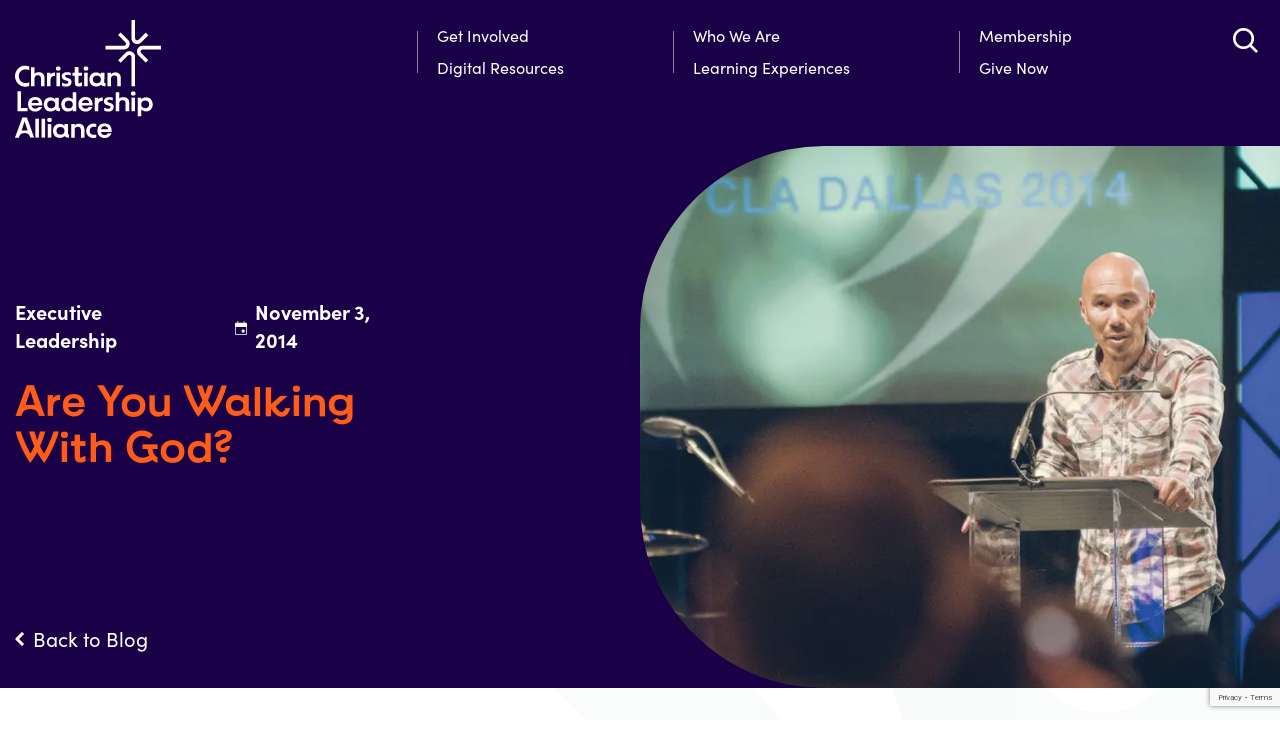

--- FILE ---
content_type: text/html; charset=utf-8
request_url: https://www.google.com/recaptcha/api2/anchor?ar=1&k=6Lelh24rAAAAACK8plhir8k-TMAvy8hlBLk1kWtl&co=aHR0cHM6Ly9jaHJpc3RpYW5sZWFkZXJzaGlwYWxsaWFuY2Uub3JnOjQ0Mw..&hl=en&v=N67nZn4AqZkNcbeMu4prBgzg&theme=light&size=invisible&badge=bottomright&anchor-ms=20000&execute-ms=30000&cb=jkx9e4ipl7x2
body_size: 49287
content:
<!DOCTYPE HTML><html dir="ltr" lang="en"><head><meta http-equiv="Content-Type" content="text/html; charset=UTF-8">
<meta http-equiv="X-UA-Compatible" content="IE=edge">
<title>reCAPTCHA</title>
<style type="text/css">
/* cyrillic-ext */
@font-face {
  font-family: 'Roboto';
  font-style: normal;
  font-weight: 400;
  font-stretch: 100%;
  src: url(//fonts.gstatic.com/s/roboto/v48/KFO7CnqEu92Fr1ME7kSn66aGLdTylUAMa3GUBHMdazTgWw.woff2) format('woff2');
  unicode-range: U+0460-052F, U+1C80-1C8A, U+20B4, U+2DE0-2DFF, U+A640-A69F, U+FE2E-FE2F;
}
/* cyrillic */
@font-face {
  font-family: 'Roboto';
  font-style: normal;
  font-weight: 400;
  font-stretch: 100%;
  src: url(//fonts.gstatic.com/s/roboto/v48/KFO7CnqEu92Fr1ME7kSn66aGLdTylUAMa3iUBHMdazTgWw.woff2) format('woff2');
  unicode-range: U+0301, U+0400-045F, U+0490-0491, U+04B0-04B1, U+2116;
}
/* greek-ext */
@font-face {
  font-family: 'Roboto';
  font-style: normal;
  font-weight: 400;
  font-stretch: 100%;
  src: url(//fonts.gstatic.com/s/roboto/v48/KFO7CnqEu92Fr1ME7kSn66aGLdTylUAMa3CUBHMdazTgWw.woff2) format('woff2');
  unicode-range: U+1F00-1FFF;
}
/* greek */
@font-face {
  font-family: 'Roboto';
  font-style: normal;
  font-weight: 400;
  font-stretch: 100%;
  src: url(//fonts.gstatic.com/s/roboto/v48/KFO7CnqEu92Fr1ME7kSn66aGLdTylUAMa3-UBHMdazTgWw.woff2) format('woff2');
  unicode-range: U+0370-0377, U+037A-037F, U+0384-038A, U+038C, U+038E-03A1, U+03A3-03FF;
}
/* math */
@font-face {
  font-family: 'Roboto';
  font-style: normal;
  font-weight: 400;
  font-stretch: 100%;
  src: url(//fonts.gstatic.com/s/roboto/v48/KFO7CnqEu92Fr1ME7kSn66aGLdTylUAMawCUBHMdazTgWw.woff2) format('woff2');
  unicode-range: U+0302-0303, U+0305, U+0307-0308, U+0310, U+0312, U+0315, U+031A, U+0326-0327, U+032C, U+032F-0330, U+0332-0333, U+0338, U+033A, U+0346, U+034D, U+0391-03A1, U+03A3-03A9, U+03B1-03C9, U+03D1, U+03D5-03D6, U+03F0-03F1, U+03F4-03F5, U+2016-2017, U+2034-2038, U+203C, U+2040, U+2043, U+2047, U+2050, U+2057, U+205F, U+2070-2071, U+2074-208E, U+2090-209C, U+20D0-20DC, U+20E1, U+20E5-20EF, U+2100-2112, U+2114-2115, U+2117-2121, U+2123-214F, U+2190, U+2192, U+2194-21AE, U+21B0-21E5, U+21F1-21F2, U+21F4-2211, U+2213-2214, U+2216-22FF, U+2308-230B, U+2310, U+2319, U+231C-2321, U+2336-237A, U+237C, U+2395, U+239B-23B7, U+23D0, U+23DC-23E1, U+2474-2475, U+25AF, U+25B3, U+25B7, U+25BD, U+25C1, U+25CA, U+25CC, U+25FB, U+266D-266F, U+27C0-27FF, U+2900-2AFF, U+2B0E-2B11, U+2B30-2B4C, U+2BFE, U+3030, U+FF5B, U+FF5D, U+1D400-1D7FF, U+1EE00-1EEFF;
}
/* symbols */
@font-face {
  font-family: 'Roboto';
  font-style: normal;
  font-weight: 400;
  font-stretch: 100%;
  src: url(//fonts.gstatic.com/s/roboto/v48/KFO7CnqEu92Fr1ME7kSn66aGLdTylUAMaxKUBHMdazTgWw.woff2) format('woff2');
  unicode-range: U+0001-000C, U+000E-001F, U+007F-009F, U+20DD-20E0, U+20E2-20E4, U+2150-218F, U+2190, U+2192, U+2194-2199, U+21AF, U+21E6-21F0, U+21F3, U+2218-2219, U+2299, U+22C4-22C6, U+2300-243F, U+2440-244A, U+2460-24FF, U+25A0-27BF, U+2800-28FF, U+2921-2922, U+2981, U+29BF, U+29EB, U+2B00-2BFF, U+4DC0-4DFF, U+FFF9-FFFB, U+10140-1018E, U+10190-1019C, U+101A0, U+101D0-101FD, U+102E0-102FB, U+10E60-10E7E, U+1D2C0-1D2D3, U+1D2E0-1D37F, U+1F000-1F0FF, U+1F100-1F1AD, U+1F1E6-1F1FF, U+1F30D-1F30F, U+1F315, U+1F31C, U+1F31E, U+1F320-1F32C, U+1F336, U+1F378, U+1F37D, U+1F382, U+1F393-1F39F, U+1F3A7-1F3A8, U+1F3AC-1F3AF, U+1F3C2, U+1F3C4-1F3C6, U+1F3CA-1F3CE, U+1F3D4-1F3E0, U+1F3ED, U+1F3F1-1F3F3, U+1F3F5-1F3F7, U+1F408, U+1F415, U+1F41F, U+1F426, U+1F43F, U+1F441-1F442, U+1F444, U+1F446-1F449, U+1F44C-1F44E, U+1F453, U+1F46A, U+1F47D, U+1F4A3, U+1F4B0, U+1F4B3, U+1F4B9, U+1F4BB, U+1F4BF, U+1F4C8-1F4CB, U+1F4D6, U+1F4DA, U+1F4DF, U+1F4E3-1F4E6, U+1F4EA-1F4ED, U+1F4F7, U+1F4F9-1F4FB, U+1F4FD-1F4FE, U+1F503, U+1F507-1F50B, U+1F50D, U+1F512-1F513, U+1F53E-1F54A, U+1F54F-1F5FA, U+1F610, U+1F650-1F67F, U+1F687, U+1F68D, U+1F691, U+1F694, U+1F698, U+1F6AD, U+1F6B2, U+1F6B9-1F6BA, U+1F6BC, U+1F6C6-1F6CF, U+1F6D3-1F6D7, U+1F6E0-1F6EA, U+1F6F0-1F6F3, U+1F6F7-1F6FC, U+1F700-1F7FF, U+1F800-1F80B, U+1F810-1F847, U+1F850-1F859, U+1F860-1F887, U+1F890-1F8AD, U+1F8B0-1F8BB, U+1F8C0-1F8C1, U+1F900-1F90B, U+1F93B, U+1F946, U+1F984, U+1F996, U+1F9E9, U+1FA00-1FA6F, U+1FA70-1FA7C, U+1FA80-1FA89, U+1FA8F-1FAC6, U+1FACE-1FADC, U+1FADF-1FAE9, U+1FAF0-1FAF8, U+1FB00-1FBFF;
}
/* vietnamese */
@font-face {
  font-family: 'Roboto';
  font-style: normal;
  font-weight: 400;
  font-stretch: 100%;
  src: url(//fonts.gstatic.com/s/roboto/v48/KFO7CnqEu92Fr1ME7kSn66aGLdTylUAMa3OUBHMdazTgWw.woff2) format('woff2');
  unicode-range: U+0102-0103, U+0110-0111, U+0128-0129, U+0168-0169, U+01A0-01A1, U+01AF-01B0, U+0300-0301, U+0303-0304, U+0308-0309, U+0323, U+0329, U+1EA0-1EF9, U+20AB;
}
/* latin-ext */
@font-face {
  font-family: 'Roboto';
  font-style: normal;
  font-weight: 400;
  font-stretch: 100%;
  src: url(//fonts.gstatic.com/s/roboto/v48/KFO7CnqEu92Fr1ME7kSn66aGLdTylUAMa3KUBHMdazTgWw.woff2) format('woff2');
  unicode-range: U+0100-02BA, U+02BD-02C5, U+02C7-02CC, U+02CE-02D7, U+02DD-02FF, U+0304, U+0308, U+0329, U+1D00-1DBF, U+1E00-1E9F, U+1EF2-1EFF, U+2020, U+20A0-20AB, U+20AD-20C0, U+2113, U+2C60-2C7F, U+A720-A7FF;
}
/* latin */
@font-face {
  font-family: 'Roboto';
  font-style: normal;
  font-weight: 400;
  font-stretch: 100%;
  src: url(//fonts.gstatic.com/s/roboto/v48/KFO7CnqEu92Fr1ME7kSn66aGLdTylUAMa3yUBHMdazQ.woff2) format('woff2');
  unicode-range: U+0000-00FF, U+0131, U+0152-0153, U+02BB-02BC, U+02C6, U+02DA, U+02DC, U+0304, U+0308, U+0329, U+2000-206F, U+20AC, U+2122, U+2191, U+2193, U+2212, U+2215, U+FEFF, U+FFFD;
}
/* cyrillic-ext */
@font-face {
  font-family: 'Roboto';
  font-style: normal;
  font-weight: 500;
  font-stretch: 100%;
  src: url(//fonts.gstatic.com/s/roboto/v48/KFO7CnqEu92Fr1ME7kSn66aGLdTylUAMa3GUBHMdazTgWw.woff2) format('woff2');
  unicode-range: U+0460-052F, U+1C80-1C8A, U+20B4, U+2DE0-2DFF, U+A640-A69F, U+FE2E-FE2F;
}
/* cyrillic */
@font-face {
  font-family: 'Roboto';
  font-style: normal;
  font-weight: 500;
  font-stretch: 100%;
  src: url(//fonts.gstatic.com/s/roboto/v48/KFO7CnqEu92Fr1ME7kSn66aGLdTylUAMa3iUBHMdazTgWw.woff2) format('woff2');
  unicode-range: U+0301, U+0400-045F, U+0490-0491, U+04B0-04B1, U+2116;
}
/* greek-ext */
@font-face {
  font-family: 'Roboto';
  font-style: normal;
  font-weight: 500;
  font-stretch: 100%;
  src: url(//fonts.gstatic.com/s/roboto/v48/KFO7CnqEu92Fr1ME7kSn66aGLdTylUAMa3CUBHMdazTgWw.woff2) format('woff2');
  unicode-range: U+1F00-1FFF;
}
/* greek */
@font-face {
  font-family: 'Roboto';
  font-style: normal;
  font-weight: 500;
  font-stretch: 100%;
  src: url(//fonts.gstatic.com/s/roboto/v48/KFO7CnqEu92Fr1ME7kSn66aGLdTylUAMa3-UBHMdazTgWw.woff2) format('woff2');
  unicode-range: U+0370-0377, U+037A-037F, U+0384-038A, U+038C, U+038E-03A1, U+03A3-03FF;
}
/* math */
@font-face {
  font-family: 'Roboto';
  font-style: normal;
  font-weight: 500;
  font-stretch: 100%;
  src: url(//fonts.gstatic.com/s/roboto/v48/KFO7CnqEu92Fr1ME7kSn66aGLdTylUAMawCUBHMdazTgWw.woff2) format('woff2');
  unicode-range: U+0302-0303, U+0305, U+0307-0308, U+0310, U+0312, U+0315, U+031A, U+0326-0327, U+032C, U+032F-0330, U+0332-0333, U+0338, U+033A, U+0346, U+034D, U+0391-03A1, U+03A3-03A9, U+03B1-03C9, U+03D1, U+03D5-03D6, U+03F0-03F1, U+03F4-03F5, U+2016-2017, U+2034-2038, U+203C, U+2040, U+2043, U+2047, U+2050, U+2057, U+205F, U+2070-2071, U+2074-208E, U+2090-209C, U+20D0-20DC, U+20E1, U+20E5-20EF, U+2100-2112, U+2114-2115, U+2117-2121, U+2123-214F, U+2190, U+2192, U+2194-21AE, U+21B0-21E5, U+21F1-21F2, U+21F4-2211, U+2213-2214, U+2216-22FF, U+2308-230B, U+2310, U+2319, U+231C-2321, U+2336-237A, U+237C, U+2395, U+239B-23B7, U+23D0, U+23DC-23E1, U+2474-2475, U+25AF, U+25B3, U+25B7, U+25BD, U+25C1, U+25CA, U+25CC, U+25FB, U+266D-266F, U+27C0-27FF, U+2900-2AFF, U+2B0E-2B11, U+2B30-2B4C, U+2BFE, U+3030, U+FF5B, U+FF5D, U+1D400-1D7FF, U+1EE00-1EEFF;
}
/* symbols */
@font-face {
  font-family: 'Roboto';
  font-style: normal;
  font-weight: 500;
  font-stretch: 100%;
  src: url(//fonts.gstatic.com/s/roboto/v48/KFO7CnqEu92Fr1ME7kSn66aGLdTylUAMaxKUBHMdazTgWw.woff2) format('woff2');
  unicode-range: U+0001-000C, U+000E-001F, U+007F-009F, U+20DD-20E0, U+20E2-20E4, U+2150-218F, U+2190, U+2192, U+2194-2199, U+21AF, U+21E6-21F0, U+21F3, U+2218-2219, U+2299, U+22C4-22C6, U+2300-243F, U+2440-244A, U+2460-24FF, U+25A0-27BF, U+2800-28FF, U+2921-2922, U+2981, U+29BF, U+29EB, U+2B00-2BFF, U+4DC0-4DFF, U+FFF9-FFFB, U+10140-1018E, U+10190-1019C, U+101A0, U+101D0-101FD, U+102E0-102FB, U+10E60-10E7E, U+1D2C0-1D2D3, U+1D2E0-1D37F, U+1F000-1F0FF, U+1F100-1F1AD, U+1F1E6-1F1FF, U+1F30D-1F30F, U+1F315, U+1F31C, U+1F31E, U+1F320-1F32C, U+1F336, U+1F378, U+1F37D, U+1F382, U+1F393-1F39F, U+1F3A7-1F3A8, U+1F3AC-1F3AF, U+1F3C2, U+1F3C4-1F3C6, U+1F3CA-1F3CE, U+1F3D4-1F3E0, U+1F3ED, U+1F3F1-1F3F3, U+1F3F5-1F3F7, U+1F408, U+1F415, U+1F41F, U+1F426, U+1F43F, U+1F441-1F442, U+1F444, U+1F446-1F449, U+1F44C-1F44E, U+1F453, U+1F46A, U+1F47D, U+1F4A3, U+1F4B0, U+1F4B3, U+1F4B9, U+1F4BB, U+1F4BF, U+1F4C8-1F4CB, U+1F4D6, U+1F4DA, U+1F4DF, U+1F4E3-1F4E6, U+1F4EA-1F4ED, U+1F4F7, U+1F4F9-1F4FB, U+1F4FD-1F4FE, U+1F503, U+1F507-1F50B, U+1F50D, U+1F512-1F513, U+1F53E-1F54A, U+1F54F-1F5FA, U+1F610, U+1F650-1F67F, U+1F687, U+1F68D, U+1F691, U+1F694, U+1F698, U+1F6AD, U+1F6B2, U+1F6B9-1F6BA, U+1F6BC, U+1F6C6-1F6CF, U+1F6D3-1F6D7, U+1F6E0-1F6EA, U+1F6F0-1F6F3, U+1F6F7-1F6FC, U+1F700-1F7FF, U+1F800-1F80B, U+1F810-1F847, U+1F850-1F859, U+1F860-1F887, U+1F890-1F8AD, U+1F8B0-1F8BB, U+1F8C0-1F8C1, U+1F900-1F90B, U+1F93B, U+1F946, U+1F984, U+1F996, U+1F9E9, U+1FA00-1FA6F, U+1FA70-1FA7C, U+1FA80-1FA89, U+1FA8F-1FAC6, U+1FACE-1FADC, U+1FADF-1FAE9, U+1FAF0-1FAF8, U+1FB00-1FBFF;
}
/* vietnamese */
@font-face {
  font-family: 'Roboto';
  font-style: normal;
  font-weight: 500;
  font-stretch: 100%;
  src: url(//fonts.gstatic.com/s/roboto/v48/KFO7CnqEu92Fr1ME7kSn66aGLdTylUAMa3OUBHMdazTgWw.woff2) format('woff2');
  unicode-range: U+0102-0103, U+0110-0111, U+0128-0129, U+0168-0169, U+01A0-01A1, U+01AF-01B0, U+0300-0301, U+0303-0304, U+0308-0309, U+0323, U+0329, U+1EA0-1EF9, U+20AB;
}
/* latin-ext */
@font-face {
  font-family: 'Roboto';
  font-style: normal;
  font-weight: 500;
  font-stretch: 100%;
  src: url(//fonts.gstatic.com/s/roboto/v48/KFO7CnqEu92Fr1ME7kSn66aGLdTylUAMa3KUBHMdazTgWw.woff2) format('woff2');
  unicode-range: U+0100-02BA, U+02BD-02C5, U+02C7-02CC, U+02CE-02D7, U+02DD-02FF, U+0304, U+0308, U+0329, U+1D00-1DBF, U+1E00-1E9F, U+1EF2-1EFF, U+2020, U+20A0-20AB, U+20AD-20C0, U+2113, U+2C60-2C7F, U+A720-A7FF;
}
/* latin */
@font-face {
  font-family: 'Roboto';
  font-style: normal;
  font-weight: 500;
  font-stretch: 100%;
  src: url(//fonts.gstatic.com/s/roboto/v48/KFO7CnqEu92Fr1ME7kSn66aGLdTylUAMa3yUBHMdazQ.woff2) format('woff2');
  unicode-range: U+0000-00FF, U+0131, U+0152-0153, U+02BB-02BC, U+02C6, U+02DA, U+02DC, U+0304, U+0308, U+0329, U+2000-206F, U+20AC, U+2122, U+2191, U+2193, U+2212, U+2215, U+FEFF, U+FFFD;
}
/* cyrillic-ext */
@font-face {
  font-family: 'Roboto';
  font-style: normal;
  font-weight: 900;
  font-stretch: 100%;
  src: url(//fonts.gstatic.com/s/roboto/v48/KFO7CnqEu92Fr1ME7kSn66aGLdTylUAMa3GUBHMdazTgWw.woff2) format('woff2');
  unicode-range: U+0460-052F, U+1C80-1C8A, U+20B4, U+2DE0-2DFF, U+A640-A69F, U+FE2E-FE2F;
}
/* cyrillic */
@font-face {
  font-family: 'Roboto';
  font-style: normal;
  font-weight: 900;
  font-stretch: 100%;
  src: url(//fonts.gstatic.com/s/roboto/v48/KFO7CnqEu92Fr1ME7kSn66aGLdTylUAMa3iUBHMdazTgWw.woff2) format('woff2');
  unicode-range: U+0301, U+0400-045F, U+0490-0491, U+04B0-04B1, U+2116;
}
/* greek-ext */
@font-face {
  font-family: 'Roboto';
  font-style: normal;
  font-weight: 900;
  font-stretch: 100%;
  src: url(//fonts.gstatic.com/s/roboto/v48/KFO7CnqEu92Fr1ME7kSn66aGLdTylUAMa3CUBHMdazTgWw.woff2) format('woff2');
  unicode-range: U+1F00-1FFF;
}
/* greek */
@font-face {
  font-family: 'Roboto';
  font-style: normal;
  font-weight: 900;
  font-stretch: 100%;
  src: url(//fonts.gstatic.com/s/roboto/v48/KFO7CnqEu92Fr1ME7kSn66aGLdTylUAMa3-UBHMdazTgWw.woff2) format('woff2');
  unicode-range: U+0370-0377, U+037A-037F, U+0384-038A, U+038C, U+038E-03A1, U+03A3-03FF;
}
/* math */
@font-face {
  font-family: 'Roboto';
  font-style: normal;
  font-weight: 900;
  font-stretch: 100%;
  src: url(//fonts.gstatic.com/s/roboto/v48/KFO7CnqEu92Fr1ME7kSn66aGLdTylUAMawCUBHMdazTgWw.woff2) format('woff2');
  unicode-range: U+0302-0303, U+0305, U+0307-0308, U+0310, U+0312, U+0315, U+031A, U+0326-0327, U+032C, U+032F-0330, U+0332-0333, U+0338, U+033A, U+0346, U+034D, U+0391-03A1, U+03A3-03A9, U+03B1-03C9, U+03D1, U+03D5-03D6, U+03F0-03F1, U+03F4-03F5, U+2016-2017, U+2034-2038, U+203C, U+2040, U+2043, U+2047, U+2050, U+2057, U+205F, U+2070-2071, U+2074-208E, U+2090-209C, U+20D0-20DC, U+20E1, U+20E5-20EF, U+2100-2112, U+2114-2115, U+2117-2121, U+2123-214F, U+2190, U+2192, U+2194-21AE, U+21B0-21E5, U+21F1-21F2, U+21F4-2211, U+2213-2214, U+2216-22FF, U+2308-230B, U+2310, U+2319, U+231C-2321, U+2336-237A, U+237C, U+2395, U+239B-23B7, U+23D0, U+23DC-23E1, U+2474-2475, U+25AF, U+25B3, U+25B7, U+25BD, U+25C1, U+25CA, U+25CC, U+25FB, U+266D-266F, U+27C0-27FF, U+2900-2AFF, U+2B0E-2B11, U+2B30-2B4C, U+2BFE, U+3030, U+FF5B, U+FF5D, U+1D400-1D7FF, U+1EE00-1EEFF;
}
/* symbols */
@font-face {
  font-family: 'Roboto';
  font-style: normal;
  font-weight: 900;
  font-stretch: 100%;
  src: url(//fonts.gstatic.com/s/roboto/v48/KFO7CnqEu92Fr1ME7kSn66aGLdTylUAMaxKUBHMdazTgWw.woff2) format('woff2');
  unicode-range: U+0001-000C, U+000E-001F, U+007F-009F, U+20DD-20E0, U+20E2-20E4, U+2150-218F, U+2190, U+2192, U+2194-2199, U+21AF, U+21E6-21F0, U+21F3, U+2218-2219, U+2299, U+22C4-22C6, U+2300-243F, U+2440-244A, U+2460-24FF, U+25A0-27BF, U+2800-28FF, U+2921-2922, U+2981, U+29BF, U+29EB, U+2B00-2BFF, U+4DC0-4DFF, U+FFF9-FFFB, U+10140-1018E, U+10190-1019C, U+101A0, U+101D0-101FD, U+102E0-102FB, U+10E60-10E7E, U+1D2C0-1D2D3, U+1D2E0-1D37F, U+1F000-1F0FF, U+1F100-1F1AD, U+1F1E6-1F1FF, U+1F30D-1F30F, U+1F315, U+1F31C, U+1F31E, U+1F320-1F32C, U+1F336, U+1F378, U+1F37D, U+1F382, U+1F393-1F39F, U+1F3A7-1F3A8, U+1F3AC-1F3AF, U+1F3C2, U+1F3C4-1F3C6, U+1F3CA-1F3CE, U+1F3D4-1F3E0, U+1F3ED, U+1F3F1-1F3F3, U+1F3F5-1F3F7, U+1F408, U+1F415, U+1F41F, U+1F426, U+1F43F, U+1F441-1F442, U+1F444, U+1F446-1F449, U+1F44C-1F44E, U+1F453, U+1F46A, U+1F47D, U+1F4A3, U+1F4B0, U+1F4B3, U+1F4B9, U+1F4BB, U+1F4BF, U+1F4C8-1F4CB, U+1F4D6, U+1F4DA, U+1F4DF, U+1F4E3-1F4E6, U+1F4EA-1F4ED, U+1F4F7, U+1F4F9-1F4FB, U+1F4FD-1F4FE, U+1F503, U+1F507-1F50B, U+1F50D, U+1F512-1F513, U+1F53E-1F54A, U+1F54F-1F5FA, U+1F610, U+1F650-1F67F, U+1F687, U+1F68D, U+1F691, U+1F694, U+1F698, U+1F6AD, U+1F6B2, U+1F6B9-1F6BA, U+1F6BC, U+1F6C6-1F6CF, U+1F6D3-1F6D7, U+1F6E0-1F6EA, U+1F6F0-1F6F3, U+1F6F7-1F6FC, U+1F700-1F7FF, U+1F800-1F80B, U+1F810-1F847, U+1F850-1F859, U+1F860-1F887, U+1F890-1F8AD, U+1F8B0-1F8BB, U+1F8C0-1F8C1, U+1F900-1F90B, U+1F93B, U+1F946, U+1F984, U+1F996, U+1F9E9, U+1FA00-1FA6F, U+1FA70-1FA7C, U+1FA80-1FA89, U+1FA8F-1FAC6, U+1FACE-1FADC, U+1FADF-1FAE9, U+1FAF0-1FAF8, U+1FB00-1FBFF;
}
/* vietnamese */
@font-face {
  font-family: 'Roboto';
  font-style: normal;
  font-weight: 900;
  font-stretch: 100%;
  src: url(//fonts.gstatic.com/s/roboto/v48/KFO7CnqEu92Fr1ME7kSn66aGLdTylUAMa3OUBHMdazTgWw.woff2) format('woff2');
  unicode-range: U+0102-0103, U+0110-0111, U+0128-0129, U+0168-0169, U+01A0-01A1, U+01AF-01B0, U+0300-0301, U+0303-0304, U+0308-0309, U+0323, U+0329, U+1EA0-1EF9, U+20AB;
}
/* latin-ext */
@font-face {
  font-family: 'Roboto';
  font-style: normal;
  font-weight: 900;
  font-stretch: 100%;
  src: url(//fonts.gstatic.com/s/roboto/v48/KFO7CnqEu92Fr1ME7kSn66aGLdTylUAMa3KUBHMdazTgWw.woff2) format('woff2');
  unicode-range: U+0100-02BA, U+02BD-02C5, U+02C7-02CC, U+02CE-02D7, U+02DD-02FF, U+0304, U+0308, U+0329, U+1D00-1DBF, U+1E00-1E9F, U+1EF2-1EFF, U+2020, U+20A0-20AB, U+20AD-20C0, U+2113, U+2C60-2C7F, U+A720-A7FF;
}
/* latin */
@font-face {
  font-family: 'Roboto';
  font-style: normal;
  font-weight: 900;
  font-stretch: 100%;
  src: url(//fonts.gstatic.com/s/roboto/v48/KFO7CnqEu92Fr1ME7kSn66aGLdTylUAMa3yUBHMdazQ.woff2) format('woff2');
  unicode-range: U+0000-00FF, U+0131, U+0152-0153, U+02BB-02BC, U+02C6, U+02DA, U+02DC, U+0304, U+0308, U+0329, U+2000-206F, U+20AC, U+2122, U+2191, U+2193, U+2212, U+2215, U+FEFF, U+FFFD;
}

</style>
<link rel="stylesheet" type="text/css" href="https://www.gstatic.com/recaptcha/releases/N67nZn4AqZkNcbeMu4prBgzg/styles__ltr.css">
<script nonce="Vwc-XMMKawx-aEiezhXz-g" type="text/javascript">window['__recaptcha_api'] = 'https://www.google.com/recaptcha/api2/';</script>
<script type="text/javascript" src="https://www.gstatic.com/recaptcha/releases/N67nZn4AqZkNcbeMu4prBgzg/recaptcha__en.js" nonce="Vwc-XMMKawx-aEiezhXz-g">
      
    </script></head>
<body><div id="rc-anchor-alert" class="rc-anchor-alert"></div>
<input type="hidden" id="recaptcha-token" value="[base64]">
<script type="text/javascript" nonce="Vwc-XMMKawx-aEiezhXz-g">
      recaptcha.anchor.Main.init("[\x22ainput\x22,[\x22bgdata\x22,\x22\x22,\[base64]/[base64]/[base64]/ZyhXLGgpOnEoW04sMjEsbF0sVywwKSxoKSxmYWxzZSxmYWxzZSl9Y2F0Y2goayl7RygzNTgsVyk/[base64]/[base64]/[base64]/[base64]/[base64]/[base64]/[base64]/bmV3IEJbT10oRFswXSk6dz09Mj9uZXcgQltPXShEWzBdLERbMV0pOnc9PTM/bmV3IEJbT10oRFswXSxEWzFdLERbMl0pOnc9PTQ/[base64]/[base64]/[base64]/[base64]/[base64]\\u003d\x22,\[base64]\x22,\x22woo/[base64]/CvcOjw5HCgjDDhsOADsOyEsKBw6cccUE7w7lhwo8GVRzDmGfCk1/DrgvCriDChsKfNMOIw6wowo7DnnDDscKiwr1+wqXDvsOcNEZWAMOKMcKewpc7wpQPw5YzDVXDgxLDvMOSUCXCm8OgbUNYw6VjUcKdw7Anw6tPZEQyw5bDhx7Dty3Do8OVI8O1HWjDox18VMKgw4jDiMOjwqPChitmFBDDuWDCocOMw4/DgCjClyPCgMKyVibDoE/Dg0DDmRvDnl7DrMK9wrAGZsKwVW3CvkJdHDPCisK4w5EKwr0tfcO4wq1SwoLCs8Ogw4wxwrjDs8K4w7DCuFzDtwsiwqzDsjPCvT8MVVRQYG4LwqxiXcO0woNdw7xnwrnDhRfDp3xgHCdsw4HCksObGT84worDisK9w5zCq8O7MSzCu8KmWFPCrhbDtkbDusOrw5/CriNFwrAjXBtsB8KXH0HDk1QCdXTDjMKwwrfDjsKycRLDjMOXw6wrOcKVw7LDgcO6w6nCocKdasOywq1uw7MdwoXCvsK2wrDDgsKXwrPDmcK9wq/CgUtqDwLCgcO0bMKzKmpTwpJywrXCsMKJw4jDqSLCgsKTwrPDmRtCJ10RJnDCr1PDjsOmw6l8woQ8HcKNwoXCqsO0w5ssw4JPw54UwqFAwrxoM8OUGMKrKMO6TcKSw6o1DMOGW8OFwr3DgRLCqMOJA0/Cr8Oww5dCwpV+UW9CTSfDvF9Two3CnMO2ZVMRwonCgCPDgCINfMK6TV97XTsAO8KlQVdqDcOLMMOTfG3CmMO4QUTDu8KOwrxSfWbCk8KBwrjDtGfDkU/Dgmtew53CqsKCPcOHQ8KKYW/DrMO9RMOPwo/CshrCvQFbwpnCr8KJwpnCojfDsTHDrsOoI8K0I2BtG8KzwpbDusKwwpULw7bDl8OmJ8OJw5VWwq4zXQTDu8KNw7gxbR1vw41+aTPCuwzCjyvCv053w5QddMKfw73DgihjwolRHULDgh/Cn8KEM28jw7BTRcKew5ICbMKpw7gkB3/ClGLDmTRjwpzDp8Kgw4wMw6BNKxvDr8OgwoPDhTsAwrzCpj/Ds8OFCEJxw55YB8OIw4pdM8O1NcKlCMKcw6bCj8KRwoU4CMKQw5kOISDCuDEmK3PDmilyYsOYAsKwK2sDw6Bvwr3DmMOBacOcw7rDqMOgB8OCcMO0dsKVwpfDkU/[base64]/KGYhwqpZw74vw75ewoPCmgDCusK8w5w0wp5UAcOOKS3CtS4WwprCqcO/wp/CrRbChlYaf8OqZsKsKMK+cMKDGxLCiAUeZD4sZzvDi04Fw5HCoMOUfcOkw5E0NMKbM8KBXcKNY11tRzxeOTfDjFkMwqVEw4DDgFlXasKtw4zDi8KVIMK4wpZhB00VFcOQwo7ChjbDsjDChsOGdkNpwopPwp9PXcK1dCzCqsOAw7LCuQXCv0Zww6vDiW/DswjCp0ZnwpHDucOOwrcmw5wvX8KkHUjCl8KsM8OBwp3DjRc2wrzDjMK0Jww2W8OEEWA+bsONSXrDscKrw7fDimN2Mxwow5TCoMOsw65Wwp/Dq3jCixBBw5zCri1Owp41YBADVW/CiMKaw7rCqcKdw5w/MD7CgR18wq8zAMKzZcKTwoLCsCEvShbCvkzDnnUfw48jw4PDnQFAXk5zEcKMw61sw4Bcwqw+w4fDkRXCizDCrMKxworDtxQMSMKdwr3DgD8bQMOdw6LDv8KRw5jDjGvCl1xybsOJM8KrJcK3w5HDucKSLyxSwoLCoMOKVEEnGMKxKA/Co041wqh3d2pFKMOEeUXDoGPCn8OEGcOzZyTCslsgb8K6VMKew7LCm3xTU8OnwrDCjsO1w5jDvjV9w7xWDMO6w7sxO0rDizhSH0Flw44gwpszX8O4DDdgVcK8XVrDr2Vmf8OQwqJzwqbCrsODbsKBw5jDnsK8w680GjbDocKxwq/CvT/CgXYCwr0zw6l2w6PDo0/Cr8ONMcKew4A/KMKbRcKkwoFmOsOGw6l7wq3DisKrw7fDrCjCsQI7a8Oyw6ElADHCmsKKD8KVXsOHC28dN3HCtsOZSngPMsOIDMOgw4ttPVDDg1czUxZcwothw6IVHcKXT8OJw6jDgArCqnoqelrDphzDosKYJcKRWRsRw6h/ZHvCvRd8w5YWw4nCtMKFFxXDrkTDm8OUFcKJfMOzwr8uf8OtesKnZ0DCuTBxa8KRwonCqR0+w7PDkcOsWsKnVsKPP3BCw5Zxw7pOw4gaBTYFen3CuivClcOILSMEw7DCusOuwqjDhBp+wpMSw5bDsU/[base64]/Cg8KKDHPCmcOxQVYsVCDClQ7CkGRnwqcdScOeecO5w5XCr8KrOXPDssOhwrfDpsOmwoRDwqRxMcK3wozClsOAw7bDgHDDpMKbIVIoR03DqsK+wpl9DWcmwoXDoRhFHMKtw75PfcKrQhbCsDHCln/Chk8QOg3DocOxwo11PMO7CT/CoMK+ME5pwonDnsKow6vDg33Dry9cw6cKRMK4NMOgZhU7w5jCpSPDvMO7Jz/[base64]/DuxbDhcK2ZcKCV0rDh8KEcMOnw6Q6XW0TDFU1XsOBcCHCg8KNa8Kqw4LDmsK0SsODw7Rqw5XCiMKXw4hnw7MBPsKoISx2w4d6bsORw69TwroZwo/[base64]/CkSrCk3p/HsKsFMKFasOTCMOxR8O9w7UhCXVaOx3DocOSZS/DssK8woDDvx/CqcO/w7hjah/CtDDCllFnwoQnesKLH8OVwr94Sn0RUcOUwph+PcKSdhzDnXnCtTAONBk7SsK6w7Z+XMK/wplCwq8vw5XDrEltwoQMBTjDqcOCYMKMJwHDu05mCFDDrlvCh8OsSMO2MDkoFXvDpsOFwpLDkCfCvxYywqTCoQvCicKTw6TDn8OZDsOAw6jDtMKgQCIyOsKbw7DDkm9Yw7vDqm/[base64]/[base64]/Q8KAck4hw7oWw7HCt8OlIsOOFMOowq3ChAnCoX8Kw6bDnDLDqQFLwovCnSMAw6BfTWMHw5gpw45/O2nDiDnCuMKbw6zCmnnClsO/[base64]/ClBvDozd2w6p/wrEhbMOTwq9KLAvCg8KfWn4Zw7TDksKPw7/DoMOgwqzDtH/[base64]/w4hyEMK9wobCiFzDihPDgwjDvhTDgjnClhXDsQsUd3/[base64]/CsTFQwrUrwqxEwprChCRXKQ1tHMKPw4PDsg/CvMKDwrLCjCzCt1/DtUZMwpfDqWNrw7nDpmYeVcOgRGsAFsOoUMKGOn/DusOTOsKVwpLDusKXZhZ3woALdSl3wqVAwrvCt8KRw7jDtnXCvcKHw69XEMOUCRTDn8OPaGAiwovCgVzDucK8KcOHB2g2aWTDocKcw5/[base64]/[base64]/DlsKGPxMlw5U1Hxt6wpPDqBpowrdTw5zDusKzwqIUDTMZNcO4w41Zw4UNDQkPSMKAw74KenI/Yg/Cum3DiiQkw5DCnEDDmMOvPjtpbMKvwoDDqi/Colk/BwLDvMKywpMWwp9lOsKhw77CjMKhwqvDgsKdwpXDusKGf8O5w4jCgjPCiMOUwp83TcO1Fn1ew7/CnMO7w7jDmTHDmE0Nw6LDolJBw4gew6rCgMK+LyTCtsO+w7FcwrTCrm09fRXCuW3Dt8Oyw77CpMK1NcKCw7R1KcOZw6zCicOCbD/[base64]/Zh3CkULDvcOGw4EWb18ffGsww7FQwq5Xwo/Do8KIwp7Cpx/CgRFgQcKBw4ABNxnCoMOYwodNM3UbwrAUV8KscAzDqjUzw57DrRLCv2gYcW8KRWXDgSEWwr7DtMOEChd0GMKfwr9PQ8Kww6HDlkwILWEaSMO0bMKrwo/CmcOuwowQw5fCmQzDqsK3wp4kwpdSw5cEZUDDiEoyw6vCm0PDo8K0ecKUwoQVwpXCiMOZRMOEZ8OkwqM/Y0fCniVyYMKWCsOGWsKJwpMRAkHCtsOOY8K5w5HDksOhwrcAeAdPw5jCvMK5DsOXw5cxeVDDkxLCo8O8AMOSDkBRw6/DkcKpw6BgH8OfwpthDsOIw5FlCsKNw6tpVcKXTyQSwpAZwpjCvcKDw5/[base64]/CkXTDnAjDhRVrUsK4wrR7w6jCq8K4w4TCmwjCjk11ChlTNHV3X8KrBydxw5XDrsKkDSEDOcO4NTt/wqrDosOgwqVAw6LDm1fCrQzCmMKXHEXDlnolEixxNFM9w7VOw5XCiF7CosO2wpfCiFkJwqzCghAWw5bCsDIhBiDCtGHDo8KBwqU1w5zCksK+w7vDhsK3w49hZwg1OcKpFUMxwpfCvsKUN8OFCsODAsOxw4/[base64]/CkyjDgXUaT3/DpsOyw5LDncOTCR3DmmbCpWfDhTLCjsK+bsK6E8OvwqJRFsKmw4pALsKDwo4SNsOww6I1J39hWUzCjcOUTDLCiyHDqUbDviHDmUgrC8KmYQ0qw4/Dv8Oqw6FBwrAWPsKlRC/[base64]/Cq8OQRcK/dVt6w55cCE3CicOtJiDDnTYdwpTCtsKSw7Evw5PDmcKBWcO4b0XDuEjCl8OWw5vCuWpYwqzCjsOSwq3DshF7wol+w5R2RMKANcOzwqPDvl8Ww58Nwo/DgxEHwr7DksKEdSbDgMOWAcOLXRMLL07CixZlwr7DucOTVcOMwobCucOcDl8nw6VAwqE0Q8O1JcKAHDoID8OBTD0Sw7sIJMOIw6nCv3JPfcKgZMOLKMK5wrYwwr84wofDpMOfw53CugU0Ri/Cn8KLw4A0w5EzBzvDsFnDqMObKBbDpMKVwr/[base64]/V8K9w4MxwqvCjsKTJMKCwr8mwpDDpxoFOSt8w4LDswgrCMO/w6k/[base64]/w68cbMKVfD5LW0xCw6l5w4HCjBUNw7bCvcOEAEXDoMKOwoHCosOswqvCl8KOwqFqwrRkw6LDn1pfwo7DoXoHw7DDjMO9wqFzw53DkhU/w6XDiEPCksKZw5M4w5AuBMOQA3Y9wr7DiTHDvVDCrkzComPCj8K9c1JIwrNZw7DCl0PDicOTw5U6w49wCsObw4vDmcKHwqbCp3gIw5rDr8KnPAAfwo/CkhxVLmB/w4fCtUBESWPCpibCnHXCgMOjwqvDuETDr2bCjcKrJVFJwp7Du8KTwpPDucOQCcKvw7U3VwLDlj4uwo3DglEydsK0dcK4SiHDv8O7OsOfa8KJwoxgwo/CvlPChsOUSsOve8Oow78iasOmwrNtw5zDuMKZeGkHLMKFw4c+B8O8LGnDosKswqZ8PsOpw5fCoQ7CsT49wrsawpR3bsKfKMKvOBfDuXp/e8KAwqjDn8K5w4/[base64]/DjhfDkcOKGsKxwpUTwrnDnsOkwoDDuWwaTcKtEcKvw6jCpMORFwROBVPCjDQgwp/[base64]/DvsOvalpbOnFzOXhFwojDiEQfeMO8wqNewoFHFsOQGMKZO8KZw43Du8KlJ8OQwp/ClsKGw5s6wpQWw5EwSsKJYARtwr/DrcKSwqbChsOKwqvDuGzCv1/[base64]/DosKBwo7Dn0wrw6HCuMKiWQ/DgcKCI2nChMOXLhDCi3slwqbCrAjDj0dGw4FeO8K+DWYkwpPCrsOWwpPDsMK+w6rCtmZAFsOfw4nCu8KEbxdkw7PDgFtgw6TDsHBIw73DvMOUEVLDmWXDjsKRfGUuwpHDrsOewrx2wr/CpMO4wpxgw6rCvMKRFHl6RS52BsK8w6/DpU8vw6ITM1rDsMOVbMOaSMKkYglywqnDoRNGwoLChDPDrMOYw7w2f8ODwoN5YsKwfMKow5gvw6LDrMKQHjXCjcKDwrfDtcO8wq3Du8Kqez8Hw5wTTHjCr8Kew6TChMKywpHDmcOUwoXCkHDDnxlDw6/DocKIP1ZrVADCkg5fwp7CtsK0wqnDjGLCs8KZw4ZAw47CqMKRwoN5ZMKYw5vCh3jDsWvDk3R5KA/CkG06QjsmwqNgVsOuXxJaVSPDrcOsw7hZw55cw4/DgwbDh2fDrMOnwp/Cs8K5wqwIDsOrX8OOK1F/[base64]/[base64]/DoUdiBMKZwrlzw6rCksO/w63Crl9Vw4LCj8KTw79GwpRSX8OBw73ClMO5J8O5E8OvwpPCgcKpwq5fw6DCrcOaw4lIfcOrYcOnBsKaw5bCjVvDhMOZewnDumrCmU05wrnClMKRLcO3wr09wpoEN1YKw48QCsKbw4ZJNW8awpQuwr7DhVjCusK5L08Cw7HCkjJbB8Ovwq7DusOcwp/CvX/DrMKZZzdDwq7DgG9lOsORwoVaw5XCgMOyw6BBwpduwofCpE1naQ3Cu8OHLDF6w4jCisKwKxpdwrzCmDHCjkQuLRDCrVgtIRjCjWTCgCR+RDDCiMK9wqrDh0rCi2sAWsO/w5wmVsOjwokow67ClcOeNS1ewq7CtB3CghTDl0/Cmy4CdMO+bMOjwo4iw7rDohFTwqvCs8Kuw4PCsC3Ck1JAJw3Ci8Obw70FMkJSU8KUw6jDojPDjBlzQCrCrMKrw6fCjMOpYsOcwrfCkSlxw7NHY04IInnCksORcsKYwr93w5vClAfDs1XDhX9IWMKoSSoiRXhRWsKAN8OSw7PCoQPCpsKiw4gFwqbDgS/[base64]/DHtqwpbDucKsw7TCu8K7MDLDjinCtynDmUzDpcOVFcOfLxbDo8OFAcOcw7IhTyvDn3TCuwLCkVJAwqbCugxCwq3Ci8OcwodiwohLGEPDksKcwqIIPC1fQsKuwpTCj8KzHMO1RsK1wrM/[base64]/Dn8OoGG5Gwp9hw5/[base64]/[base64]/[base64]/[base64]/DhDp3Dw9zwp7DucKxUhZqw441w5NDw6TCjX7Di8OzCyXCm8Oow6U9wrUbwroAw6rCkhYYIcKcfcOewoRjw5YKHsOVVCF0InzDiwvDj8OKwqXDi2BZw4zCmFrDhMOeKnrCk8O2CMOHw48VLX7CoV4tek7CtsKjYcORwowJw45LIQdBw5PCm8K/GcKFwoh0wrbCscKeaMK7CwcwwrJ/S8KrwovDmiDCtMOHMsOqDiPCoyZrKsOMwq4hw5rDgsOICWpfJ1YewqJkwppyCcKVw6scwonCjm9EwobCtnNLwpfCjCVdVcOvw5bChMKxw73DmAxTCWjCm8OcTBpwfcKjK3zDiFDCmMOyKWPCrR9CFHDDu2fCjcO5wo3CgMOwdXDDjRY9wqvCpj4ywoLDo8K9wqg8w7/DpSN0BB/CqsOXwrRzHMOdwr/Cn1nDpsOAAgXCrk10wqjCrcKiwq4gwqkAF8KxVGVdfsKzwqcTSsOpTsOhwobDu8Oyw63DkhNUJMKhMsK8DifDvzttw5wRw5UeRMOhw6HCiV/CqnNRQMKjTcKDw7gVDWAUDD90TMKUwp7CvQLDlMKuw47CpyQYOQEaazV/w5Ujw4PDiXdYwobDjRDCq1fDjcOAAMOcOsKkwrxbTSLDncKJC0fDnsOSwrPDsw3Ds305wq/CvAUjwrTDgQTDtsOmw4IfwpDDocKaw6ZCwoQowod7w7JnNcOoV8OTAG3Dl8KAH2AJV8KDw4ADw5fDq1jDrS5Qw5zCssKqwoFmGMK+H1rDrsK3GcO/[base64]/w49pwoPDkMK4wonDlMKNUh8FwoB/E8OXwr3Dq8KhJ8KuEMKow584w6VxwoDCp2jCj8KOTkUEXVHDn0nCqncIb3ZdYlnDg0nDqRbDiMKGeldcLcK3wovDiwzDjUTCvMONwpXCocOlw496w6tIXG3DslXDvCfDnSTCgx/CmsOmO8KwfcOOw5rDkksdYFzCm8O+wpBww7tbXSXCkyw6UjJtw5JqQxxAw7crw4TDisObwqd5ZsKtwocaEQZ/JVfCtsKgEcONHsOBYCtlwoBLNMK1YiNHwro8w5UAw7bDg8OJwppoTB/DpcKAw6bDvC98H3lybsOSPEnCusKow55EYMKiK0MLNsObSsOMwqEdAW83EsKLSGrDkV3DmsKfw4PCksKmYcOpwoECw5PDq8KNIg3CmsKEVsOhdBZTc8O/JGLCqUdDw5LDrxPCiXrCvhnChwvDlm5NwrrDrlDCicO/[base64]/CnsOPw4zDq8OPw5YXUsKcI3vDisOow6ENw4nDsg7DnMOtaMOvBMKad8KiXxxQw7AYCcOsdzDDrcOAeCXCs0LDniwfZcObw6ouwoRTwqd8w4p6wpRgw68HckkmwoFmw6lPWlfCrMKFFsKrLcKHJ8KoQcOeZznDsyomwo5JfgrDg8K6A1UxacKEcjPCrsOtS8OCw6/DoMK4GizDusKgJBXCn8O8w7XCvMO3wosuUcK+woAOED3CmSTCj0/CjsOLYsKSMcOBeEpYwpXDtw1pwq3CjAV7Y8Orw6EZBX4owqbDksOEKcOtdQoKaCrDmcK3w49EwprDgmvDknjCsljDiiZww7/DpsOLw7FxOcOkw6XDmsKRw4UVAMKrwoPCh8OnfcOuPMK+w41fQQ1+wrvDs1fDvMOcVcOxw5Atwp8MFsOGdsKdwrA5w5txa1XDpwcvw6bCkR5Ww40HOn/[base64]/Cr8ONGMK8woHCq8OvwoImSsKHw4sjWzvCihwuR8KQw6nDicOqw5MLfX7DhyTDk8Obc3/CngBkYsOQAErDgMOYSMOHH8OpwopxPsOqw4bCisO7wrfDlwVhBgjDqSM3w75+w5QBc8OgwrPCtsKww5I/w5DCmwYDw4LCsMO4wp/DnFUmwqh0wphKEMKFw4zCuCDCh1XCjsOARMKMw7TDrcK5K8O0wqPCh8OawrI9w7oTS0zDq8KzFyhswq3CsMOJwprDiMKBwodKwpzDqcOYwqQCwr/[base64]/[base64]/ADIeQEBxcsKZJMO4w7bDocOfw59PwoXDn0cbHMKobQJHdMOFfURqwqkqwokDHsKXZsObC8KCMMOnBMKuw70lU1nDiMODw48JYMKtwohLw5PCqn7CpcOew73Ck8K2w6PDlsOuw6EdwqJWYsOpw4NMdE/DlsOAIMKtwqAGwqDCiWrCssKlwozDkiTCr8KuRAw7w4vDthIIUx1wfh9mWx59w5jDr3V0HcOjb8K/KQYGecK0wqLDmG9oc3XCkS1aWHYvNSDDpFrCjFXCkFvCoMOmHMOOZcOvTsO0FsOad08hGxp/[base64]/[base64]/CksO0w488w7rCi8OITcO2fMO6OBfDlV3CpMKObAnCk8OmwqPDrMOjFWIRG3IHw6llwr1Fw5BjwpFXLGPDm2zDjB/Ctmdpd8OMCioTwo4vwqXDvxnChcOQwqBIYsK4fyLDsj7CpsOcCGLCuX3DqCttccKPen8pG3fDjsO0wpwNwqkbCsOyw7PDgU/DvMO2w75wwp/CgnDDtAceME/CqkEfD8KBLcK0eMOqcsOZAcKZaE7DvMOiEcOow5jDtMKeJsKpw59CKXDDuVvDnj3DlsOmwrFXIGXDhDbCnnZ/wo9Hw5l4w615RHBJwqsZJMONw5t/woxqA3HCtcOew63Dp8O1wrkQSxjDmB4UN8OrWMOdwo4Iw7DCjMKFLMODw6fCumPDmT3Cuk/[base64]/CuMK4NcKELjNaHywbZi5Gw4VpIsKAOsK1w77DvcKZwrDDhzXDr8OtFWbCpAHCiMOSw4F7DSMxwotBw7NZw7jCvsORwpjDhcKURMOIFCQdw7gXwrR7wp8TwrXDr8OLd1bCmMKwYEHCrSzDrh7Dn8ODw6HCpcO/TsOxa8OAwp1qAcOODcKPw4smfmHCsGfDnsOiw4jDl1kSZsKQw4gCEScSRQ5xw7/[base64]/[base64]/CrcK0wr/[base64]/Cl8KHRT3CgcOtwrouwpo1w6DCpXQPRcKYTixlAh/Cu8KoKwUrwoHDjcKFGsKQw5jCqC09KMKeWsKowqXCuXEKUFbCiCVOfcKgS8Kww6VLOj/Cl8KkNAB0QyhqQxprVsOxI0HCgivCsGElwprCklx1w4B0wo/CoUnDqTNTJWfDmsOwanzDqX8Bw6XDuW3Cn8O7fsKNM0Bbw4jDnwjCnhZYwp/Ci8OEKcOlJsOmwqTDgcObWWFNZ0LChMOkJxbDpcOCScKFUsKcdC3Cu1hWwo3DhCrCn3HDlAE2wozDp8KLwpbDvGBXbcOdw7wEAAMBwo5cw5gvRcOCwq0rwpEmJndywrpCTMKmw7TDpMOTw5B9IMO7w6XDrMOhw6kGOxTDsMKtYcK/[base64]/CgCnDrFxlFUXDn8KDw6rDu8KcGEjCnzLCjsKDw5fDqhvCgMOww41hJgrChAY3BkDCqMOXb3gowqHCocKwSBdoasKvTE/[base64]/DiVrDrcO7wpw0MMOXwrPCmnAMw54MZsO+EkHCjVvDmUYQZQDDq8O7w7PDiGM7ZXhMCcKJwqALwr5Dw7/CtlI7PV7CtDTDnsKrby/DgcO8wr4Fw7YBwrExwodhbsKwQld3d8OJwrvCtWo8w6HDg8OowrszfMKWIcOsw7UPwrrChQTCn8KswoDCsMOewpNww5TDicKkczd/w4zCp8Kzw4w1XcOwayQRw6YCcS7DrMOSw5dDcMOPWAVhw5TCjWg7VU1hAMO4w6fDnEdqwr40JsKXfcOzwrnDvR7ChwjCpMK8TMOJH2rCisK0w6zDuUEqwoAOw44hGcO1woAETErCoUgIRB5TTsKdwpvCmiZoDEEfwrPCmMKJUsOLwpnDvH/DjHXCqcOKwpZdZjVbw4g5FcKjEcO9w5DDr1MZfsKowr10UMOkw6vDjg3Drn/Cp0cCf8Oaw4gwwp93w6d+fHvDrsOtSlsxCcKSeDt1wqgFSCnCrcK8wodCWcOBwrhkwqDCmMKMwpsVwrnCiWPCkMOlwpNww5fDiMKKw49nw6Q+A8KgHcOBSThrwpvCosOQwqXDsA3DhB4Sw4/[base64]/ChXPDvER+wp3Cj25qIyJ7wognbU80wqvCjmvDisKjF8OzRMOTb8KRwqTCk8KlVMOcwp/[base64]/wqseC3PCpcO8BGoaDMOxZMK+TTXCgTTCu8O9w7ZaLlDCtFZTwpQwSMOeVFAuwpnCisODNcO3wpfClgUHLMKoQVU2U8KyQQDCnsOEcHjCkMOWwpsYdMOGw6bCv8OVYn8RMmTDt0cGPcKsZTXCjsOOw6PCiMOTH8Oww4ZpdsKoUMKCTDA/LgXDmBJpw7IqwrnDqcOVCMOfcsOLVHxvJgfCuyAawqbCjEHDjA1ZeVIzw5hbWcK+w49cbiPCi8OZbcKtTMOEOsKWRHxfbQDDtVPDkcOGecKUcsO0w6zCmA/Ck8KLHyA9JnPCq8K+UBkKPEoeBMKTw4DDlSDCsj7DnBcywogBwrDDgQPDlCRDYsOsw4DDsETDnsKsMzPChR5uwrPDosOrwotkw6QHW8O7wo/[base64]/DuFxnwrHDgys8P8OYCsKKw7DDl8OnworCh8KSwro7UcOtwr7DucKwBsK/[base64]/wozDiMKEJzbDocKdwrbCvDPCi1EOw7vDmQcPw7lJPzDCjcKCwpDDg1PDkFLCncKLwqNGw68IwrVEwqkcwpvDvDwoPsO6bMO2w7rCtyV3wrhGwpM/DsOswrXCiSvCtcK2MsOGV8OVwrPDg0zDvyB4wrfChsO4w5Ujw7ZpwrPChsKOcUTDoHtRE2jDrjDDkQrClm5QexDDq8K7ABElwpPDmHzDtMOaBsK/C28rfMOEXsKtw5XCpWnCtsKQDMOCw5jCg8KNw7VkIUXCiMKHw7xUw6HDqcOvE8OBXcKcwpTDicOQwr4uaMOAWcKEF8OuwqEZw5NeG0c/[base64]/DuDNZw6gAEMK/dRxYegXDmMODRj/CqsOzwpBGwpRVw53CgMOmw54beMORw70oZzLDg8Kcw44sw4cNa8OJwp19IMK7w5vCrGTDlmDCicOjwpJ4V0c2w7pSRsK/[base64]/DkTF1wpLDiUc6LC7DkXZhFTM2w4zDtcKbwrB1wpTCpcOTEMKPJsKTPsKONEBQwrfDlDrCgTPDoQXCqWLChsKzOcKQYXEzBVxMM8OBw7xAw5BEa8KmwrDDrmoILwAiwrnCvQwJXBHCsz06wqvCoCQFEcOmesKzwoLDoUNLwpxuw43Ct8KCwrnCjhU/wpBTw6dBwpnDuhpbw7QqByFKwpczEsKXw6HDq0EYw5M8J8KDwqrCh8OwwpXCsGdgV04IFAHCvcKWVQLDmT5MbsO6HcOkwoVsw5/DmsO8A0V/TMK5fcOQXMOWw7EPwr3DlMOLOsK5A8OVw7tIXBdEw5h/[base64]/CjcK9w7p2JcKkw6Jhwp3CuSnDtsO/eyzCq1gGXRfCvMOKX8Kxw6E7w4bDkMOBw6XDncKxWcOpwoZMw7zCkHPCrMOswq/[base64]/[base64]/DqWLDvcOxalZSw7fDj8Ouw5AAwpXDmGzCrHvCp1jDnnI6LQ7CgsK1w7BRIsK1GBt0w7gVw6ptwqDDnycxMcOMw6bDk8K2wqjDhsK6O8KyM8OeHsO6acKTRsKGw4/Cu8OgZMKAZ2JlwozDtsKJGcKyG8OCRznDtU/CvsO5wo/[base64]/[base64]/DhB0ka37DqhvCvQkPwoptFDYwBgsuEAXCrMK9QsOKIMKTwobCpATCqijDrcOdwpTDiWoXw43CgcO+wpReKsKbNcOuwobCvxTCgDXDmBciNcKsZEnDjE1qP8KZwqoXw7B5OsK8bGxjw4/CvxA2QxItw7XDsMK1HW7CsMO1wo7DusOCw60hWGhJwojDv8KMw4cFfMKGw47Dn8OBMsKIw7LCosK+w7PCs1I7AcK9woMCw757FMKewqrCgMKlIDXCs8OpUA7CjsKyICvChMK9wovCkXbDohDCtcOIwocbw6rCuMOvD0nDtivDtV7DnsO5w6fDvU/Dr0lMw5tnB8OudcKhw7/[base64]/[base64]/aMK9PUIrwofCs0guC8KRFVPDjkTDu8Oew5LCk0IaPsKdNMKLHSTDmcOkIiDCtcOlUHHCjsKVXGzDicKBeV/CrRLDqiHCqQ7DtkHDrDlwwoPCssO7a8KSw7o8wqlowqjCpsKTOWhRBwFywrHDs8Kow68swonCt2LCsQMBAUHCjsKZA0PDoMKTPRnDvsKQQU7CggXDusOVVxrClxjDssKQwodza8OQLXlcw5Rdwr/CksK3w45IBScYw7zDrcKQLMKWwo/DvcOUwrhbwrI1IEV6Ix7DiMK7e37DicOewrbCgELCgyrCosKgCcOcw5AJw7TCgitFYDdVw5DDtjHDrsKSw5HCtDsCw6YTw5NuTMOKw5XDgsOYKcOgwrFuw5hvw4cqR1NaBwPCinDDo2PDgcOAM8K8LzkMw41JN8OUcRJCw6/[base64]/CsOrw6FLwpk+R8OpIncvw4/CswQfw73DtB8Twq3DjFfCn1ciw7/CrsOiw51QOTDDo8ODwp0PZsKGesO7w5cXH8KdbkMtcFbDtMKSXsOVPcO3NlAHUcO8A8KJQk99Fy3DqcOIwoRrXMOKemxLCVJ/wr/CtMOHdjjDhRPDhHLDrz3Dp8O0wqtuLcOVwpTCnhLChMOzYyjDpV00YhVrYsO9bsKweGvDuDV6wqQbLQTCv8Kpw5vCr8O5PkUqw5zDrUFuQinCvMKYwo/[base64]/DtHg6VcOJUcKRw4cxwqLCv8Oaw5jCmsOQw4I4AMKWwrxMLsOcw4LCqETCqsOhwrHCmXJuwqnCmlLClTrCgcKWXQrDtyxuwrDCgU8Sw7vDo8KJw7bDnjLDosO8wpRFwobDq1DCuMO/D1khw5bDih3CvsKuJMKzOsOtbC/DqGJNXMOJfMO7Qk3Ct8Omw4E1D3zDsRkwS8KAwrLDpsKZBsK7G8K5N8Otw63DunLCoxrDpcKXK8KFwpBSw4XDvQ9nbxDDshvCoVtoVVR4wqfDhEPCusOvLj/ChcKuYMKYS8KpbmTCqcO6wpvDscOsIy3CiW7DnE4aw5/CjcKVw5zClsKdwp5uXyzCpcK8wqpdOcOQw4fDpVbDpMKiwrTCk0x8Z8OgwpAhIcO3wpbCvFh3DhXDk3Q6w6XDsMKtw48neC/CkSlSw6nCuGkPAR3DnWdLEMO3wqNpUsO6TwAuw5PCrMKewqDDs8OIw7vCvmvDk8KLw6vCokzDr8Kiw6XDhMKZwrJASSnCm8KVw4HDhMOXfyc0G07DisONw44/L8OqZ8Ocw71LfsKAwodjwoTClcO2w5HDhsK/wqfCqFXDtg7DsXXDk8O+T8K3bsO/dMOwwqTCh8OHNifDskJwwrsdwpwHw5TChsKYwql8wq3Cr2wte3o8wrsqw6vDqEHCmh1/wrfCkAZ2b37DsG8cwoDCsS/Dl8OFYWcmM8O2w6rCs8KTw4cHGMKow4PCuQzDrgTDilAjw7hHZX4aw4ZnwoBcw4ExOsKWdCHCmcKL\x22],null,[\x22conf\x22,null,\x226Lelh24rAAAAACK8plhir8k-TMAvy8hlBLk1kWtl\x22,0,null,null,null,1,[16,21,125,63,73,95,87,41,43,42,83,102,105,109,121],[7059694,365],0,null,null,null,null,0,null,0,null,700,1,null,0,\[base64]/76lBhnEnQkZnOKMAhmv8xEZ\x22,0,0,null,null,1,null,0,0,null,null,null,0],\x22https://christianleadershipalliance.org:443\x22,null,[3,1,1],null,null,null,0,3600,[\x22https://www.google.com/intl/en/policies/privacy/\x22,\x22https://www.google.com/intl/en/policies/terms/\x22],\x22zelX9W+7goR6vVi6zWdcM69ZxCpxJlBv6J7gQgB23JQ\\u003d\x22,0,0,null,1,1769485418818,0,0,[241,134,156,1],null,[1],\x22RC-dWcYW8XsJ8SOyA\x22,null,null,null,null,null,\x220dAFcWeA5dQCMxVqBk-XkzrCv87_lQ4ghNYRFUTuqqIxUFfpczBPjxQZCdIzdPmcrmAPjLFGGARy97IM4Vtja4TVECHollEyVtuA\x22,1769568218764]");
    </script></body></html>

--- FILE ---
content_type: application/javascript; charset=UTF-8
request_url: https://christianleadershipalliance.org/cdn-cgi/challenge-platform/h/b/scripts/jsd/d251aa49a8a3/main.js?
body_size: 9157
content:
window._cf_chl_opt={AKGCx8:'b'};~function(i6,gW,gr,gh,gM,gs,gE,gk,i0,i1){i6=C,function(e,f,iy,i5,g,i){for(iy={e:530,f:412,g:486,i:376,I:341,R:369,x:524,Y:478,J:468,U:436,F:597,O:430},i5=C,g=e();!![];)try{if(i=-parseInt(i5(iy.e))/1+parseInt(i5(iy.f))/2*(parseInt(i5(iy.g))/3)+parseInt(i5(iy.i))/4+parseInt(i5(iy.I))/5*(parseInt(i5(iy.R))/6)+parseInt(i5(iy.x))/7*(parseInt(i5(iy.Y))/8)+-parseInt(i5(iy.J))/9*(parseInt(i5(iy.U))/10)+parseInt(i5(iy.F))/11*(-parseInt(i5(iy.O))/12),i===f)break;else g.push(g.shift())}catch(I){g.push(g.shift())}}(B,469112),gW=this||self,gr=gW[i6(437)],gh=null,gM=ga(),gs=function(Ri,Rg,Rf,RC,R0,iJ,f,g,i,I){return Ri={e:520,f:550,g:600},Rg={e:587,f:416,g:459,i:448,I:416,R:454,x:507,Y:368,J:477,U:499,F:372,O:498,Z:416,v:428,V:416,G:471,T:599,o:403,P:574,l:464,H:385,D:416,d:415,A:543,X:498,L:569,Q:416},Rf={e:370,f:581,g:387},RC={e:415,f:462,g:508,i:393,I:498,R:513,x:360,Y:501,J:477,U:519,F:393,O:403,Z:387,v:543,V:390,G:365,T:596,o:539,P:596,l:365,H:596,D:360,d:513,A:360,X:406,L:451,Q:502,W:525,h:372,n:501,K:465,y:457,N:476,m:553,j:496,z:416,a:501,M:477,b:476,s:482,E:416,k:596,c:360,S:351,B0:477,B1:402,B2:358,B3:345,B4:500,B5:513,B6:498,B7:365,B8:596,B9:513,BB:513,BC:361,Be:472,Bf:382,Bg:498,Bi:560,BI:357,BR:541,Bw:498,Bx:536,Bp:416,BY:404,BJ:505,BU:452,BF:445,BO:382,BZ:357,Bu:409,Bv:347,BV:593,BG:498,BT:424,Bo:498,BP:466,Bl:498,BH:464},R0={e:477},iJ=i6,f={'hoSnX':function(R,Y){return Y==R},'BeXUb':function(R,Y){return R>Y},'YTtSX':function(R,Y){return R|Y},'faxyc':function(R,Y){return Y&R},'uGOTR':function(R,Y){return R-Y},'DogQG':function(R,x){return R(x)},'qdvHu':function(R,Y){return Y===R},'rHxQh':function(R,Y){return R<Y},'vjYWw':function(R,Y){return R+Y},'AClsJ':function(R,Y){return Y==R},'HBwIk':function(R,Y){return Y!==R},'wZfyr':function(R,x){return R(x)},'KsWjv':function(R,Y){return Y&R},'rNBjJ':function(R,Y){return R==Y},'AIllJ':function(R,Y){return R-Y},'zLWVR':function(R,x){return R(x)},'PhRtW':function(R,Y){return R-Y},'UDlBW':function(R,x){return R(x)},'lzUqW':iJ(Ri.e),'pPnep':function(R,Y){return R<Y},'xRfOj':function(R,Y){return R==Y},'RRUZv':function(R,Y){return R|Y},'igkvl':function(R,Y){return Y==R},'PDAKn':function(R,Y){return R|Y},'yrnZA':function(R,x){return R(x)},'ppwaM':function(R,Y){return R==Y},'ktbCC':function(R,Y){return Y==R},'MQPXV':function(R,Y){return R>Y},'HWHFz':function(R,Y){return R==Y},'qKYrS':function(R,x){return R(x)},'xkgDT':function(R,Y){return R==Y},'YAyke':function(R,Y){return R<Y},'jyWpN':function(R,x){return R(x)},'BnyRN':function(R,Y){return Y*R},'dUUsU':function(R,Y){return R<Y},'PQMAx':function(R,Y){return R&Y},'IegvV':function(R,Y){return R==Y},'EcZCg':function(R,Y){return Y==R},'tqXcf':function(R,Y){return R==Y},'AwQSH':function(R,Y){return R+Y}},g=String[iJ(Ri.f)],i={'h':function(R,Ic){return Ic={e:580,f:543},R==null?'':i.g(R,6,function(x,iU){return iU=C,iU(Ic.e)[iU(Ic.f)](x)})},'g':function(R,x,Y,R7,R2,iu,J,W,U,F,O,Z,V,G,T,o,P,H,D,y,A,X,L){if(R7={e:501},R2={e:482},iu=iJ,J={'JJgCX':function(Q,W){return Q>W},'dQFCD':function(Q,W,iF){return iF=C,f[iF(R0.e)](Q,W)},'FLaKx':function(Q,W){return Q-W},'gntRf':function(Q,W,iO){return iO=C,f[iO(R2.e)](Q,W)},'pRyGg':function(Q,W){return Q(W)},'GRCGv':function(Q,W){return Q>W},'xBFcw':function(Q,W){return Q==W},'xxptu':function(Q,W){return Q<W},'gRIld':function(Q,W,iZ){return iZ=C,f[iZ(R7.e)](Q,W)},'fgEIX':function(Q,W){return Q<<W},'VgNXv':function(Q,W){return W&Q}},f[iu(RC.e)](iu(RC.f),iu(RC.g))){for(W=0;Z<V;y<<=1,f[iu(RC.i)](N,A-1)?(j=0,z[iu(RC.I)](P(M)),H=0):s++,K++);for(W=E[iu(RC.R)](0),D=0;f[iu(RC.x)](8,U);B0=f[iu(RC.Y)](B1<<1,f[iu(RC.J)](W,1)),B2==f[iu(RC.U)](B3,1)?(B4=0,B5[iu(RC.I)](B6(B7)),B8=0):B9++,W>>=1,S++);}else{if(f[iu(RC.F)](null,R))return'';for(F={},O={},Z='',V=2,G=3,T=2,o=[],P=0,H=0,D=0;f[iu(RC.O)](D,R[iu(RC.Z)]);D+=1)if(A=R[iu(RC.v)](D),Object[iu(RC.V)][iu(RC.G)][iu(RC.T)](F,A)||(F[A]=G++,O[A]=!0),X=f[iu(RC.o)](Z,A),Object[iu(RC.V)][iu(RC.G)][iu(RC.P)](F,X))Z=X;else{if(Object[iu(RC.V)][iu(RC.l)][iu(RC.H)](O,Z)){if(f[iu(RC.D)](256,Z[iu(RC.d)](0))){for(U=0;f[iu(RC.O)](U,T);P<<=1,x-1==H?(H=0,o[iu(RC.I)](Y(P)),P=0):H++,U++);for(L=Z[iu(RC.d)](0),U=0;f[iu(RC.A)](8,U);P=1&L|P<<1.05,f[iu(RC.X)](H,f[iu(RC.U)](x,1))?(H=0,o[iu(RC.I)](Y(P)),P=0):H++,L>>=1,U++);}else if(f[iu(RC.L)](iu(RC.Q),iu(RC.W))){for(L=1,U=0;f[iu(RC.O)](U,T);P=P<<1.44|L,x-1==H?(H=0,o[iu(RC.I)](f[iu(RC.h)](Y,P)),P=0):H++,L=0,U++);for(L=Z[iu(RC.d)](0),U=0;16>U;P=f[iu(RC.n)](P<<1,f[iu(RC.K)](L,1)),f[iu(RC.y)](H,f[iu(RC.N)](x,1))?(H=0,o[iu(RC.I)](f[iu(RC.m)](Y,P)),P=0):H++,L>>=1,U++);}else return o[iu(RC.j)](function(){}),'p';V--,V==0&&(V=Math[iu(RC.z)](2,T),T++),delete O[Z]}else for(L=F[Z],U=0;U<T;P=f[iu(RC.a)](P<<1.25,f[iu(RC.M)](L,1)),f[iu(RC.X)](H,f[iu(RC.b)](x,1))?(H=0,o[iu(RC.I)](f[iu(RC.s)](Y,P)),P=0):H++,L>>=1,U++);Z=(V--,0==V&&(V=Math[iu(RC.E)](2,T),T++),F[X]=G++,String(A))}if(Z!==''){if(Object[iu(RC.V)][iu(RC.l)][iu(RC.k)](O,Z)){if(f[iu(RC.c)](256,Z[iu(RC.d)](0))){for(U=0;U<T;P<<=1,H==f[iu(RC.S)](x,1)?(H=0,o[iu(RC.I)](Y(P)),P=0):H++,U++);for(L=Z[iu(RC.d)](0),U=0;8>U;P=P<<1|f[iu(RC.B0)](L,1),f[iu(RC.y)](H,x-1)?(H=0,o[iu(RC.I)](f[iu(RC.B1)](Y,P)),P=0):H++,L>>=1,U++);}else if(iu(RC.B2)!==f[iu(RC.B3)]){for(L=1,U=0;f[iu(RC.B4)](U,T);P=L|P<<1.5,H==x-1?(H=0,o[iu(RC.I)](f[iu(RC.s)](Y,P)),P=0):H++,L=0,U++);for(L=Z[iu(RC.B5)](0),U=0;16>U;P=1.59&L|P<<1.18,H==f[iu(RC.S)](x,1)?(H=0,o[iu(RC.B6)](Y(P)),P=0):H++,L>>=1,U++);}else{if(Bj[iu(RC.V)][iu(RC.B7)][iu(RC.B8)](Bz,Ba)){if(256>eJ[iu(RC.B9)](0)){for(fF=0;fO<fZ;fv<<=1,fG-1==fV?(fT=0,fo[iu(RC.I)](fP(fl)),fH=0):fD++,fu++);for(y=fd[iu(RC.BB)](0),fA=0;J[iu(RC.BC)](8,fX);fQ=fW<<1.14|J[iu(RC.Be)](y,1),fr==J[iu(RC.Bf)](fh,1)?(fn=0,fK[iu(RC.Bg)](J[iu(RC.Bi)](ft,fy)),fN=0):fm++,y>>=1,fL++);}else{for(y=1,fj=0;fz<fa;fb=y|fs<<1,fE==fk-1?(fc=0,fq[iu(RC.Bg)](J[iu(RC.BI)](fS,g0)),g1=0):g2++,y=0,fM++);for(y=g3[iu(RC.R)](0),g4=0;J[iu(RC.BR)](16,g5);g7=1.26&y|g8<<1.04,gB-1==g9?(gC=0,ge[iu(RC.Bw)](gf(gg)),gi=0):gI++,y>>=1,g6++);}fI--,J[iu(RC.Bx)](0,fR)&&(fw=fx[iu(RC.Bp)](2,fp),fY++),delete fJ[fU]}else for(y=Cs[CE],Ck=0;J[iu(RC.BY)](Cc,Cq);e0=J[iu(RC.BJ)](J[iu(RC.BU)](e1,1),J[iu(RC.BF)](y,1)),e2==J[iu(RC.BO)](e3,1)?(e4=0,e5[iu(RC.B6)](e6(e7)),e8=0):e9++,y>>=1,CS++);ex=(eB--,0==eC&&(ee=ef[iu(RC.E)](2,eg),ei++),eI[eR]=ew++,J[iu(RC.BZ)](ep,eY))}V--,f[iu(RC.Bu)](0,V)&&(V=Math[iu(RC.Bp)](2,T),T++),delete O[Z]}else for(L=F[Z],U=0;U<T;P=f[iu(RC.Bv)](P<<1,1.31&L),f[iu(RC.BV)](H,x-1)?(H=0,o[iu(RC.BG)](Y(P)),P=0):H++,L>>=1,U++);V--,f[iu(RC.F)](0,V)&&T++}for(L=2,U=0;U<T;P=f[iu(RC.BT)](P<<1.89,L&1),H==x-1?(H=0,o[iu(RC.Bo)](f[iu(RC.BP)](Y,P)),P=0):H++,L>>=1,U++);for(;;)if(P<<=1,x-1==H){o[iu(RC.Bl)](Y(P));break}else H++;return o[iu(RC.BH)]('')}},'j':function(R,Re,iv){return Re={e:513},iv=iJ,f[iv(Rf.e)](null,R)?'':f[iv(Rf.f)]('',R)?null:i.i(R[iv(Rf.g)],32768,function(x,iV){return iV=iv,R[iV(Re.e)](x)})},'i':function(R,x,Y,iG,J,U,F,O,Z,V,G,T,o,P,H,D,X,A){for(iG=iJ,J=[],U=4,F=4,O=3,Z=[],T=Y(0),o=x,P=1,V=0;f[iG(Rg.e)](3,V);J[V]=V,V+=1);for(H=0,D=Math[iG(Rg.f)](2,2),G=1;D!=G;A=o&T,o>>=1,f[iG(Rg.g)](0,o)&&(o=x,T=f[iG(Rg.i)](Y,P++)),H|=G*(0<A?1:0),G<<=1);switch(H){case 0:for(H=0,D=Math[iG(Rg.I)](2,8),G=1;D!=G;A=o&T,o>>=1,f[iG(Rg.R)](0,o)&&(o=x,T=Y(P++)),H|=(f[iG(Rg.x)](0,A)?1:0)*G,G<<=1);X=f[iG(Rg.Y)](g,H);break;case 1:for(H=0,D=Math[iG(Rg.I)](2,16),G=1;D!=G;A=f[iG(Rg.J)](T,o),o>>=1,o==0&&(o=x,T=Y(P++)),H|=f[iG(Rg.U)](0<A?1:0,G),G<<=1);X=f[iG(Rg.F)](g,H);break;case 2:return''}for(V=J[3]=X,Z[iG(Rg.O)](X);;){if(P>R)return'';for(H=0,D=Math[iG(Rg.Z)](2,O),G=1;G!=D;A=T&o,o>>=1,0==o&&(o=x,T=Y(P++)),H|=(f[iG(Rg.v)](0,A)?1:0)*G,G<<=1);switch(X=H){case 0:for(H=0,D=Math[iG(Rg.V)](2,8),G=1;D!=G;A=f[iG(Rg.G)](T,o),o>>=1,f[iG(Rg.T)](0,o)&&(o=x,T=Y(P++)),H|=(f[iG(Rg.o)](0,A)?1:0)*G,G<<=1);J[F++]=g(H),X=F-1,U--;break;case 1:for(H=0,D=Math[iG(Rg.V)](2,16),G=1;D!=G;A=o&T,o>>=1,f[iG(Rg.P)](0,o)&&(o=x,T=Y(P++)),H|=G*(0<A?1:0),G<<=1);J[F++]=g(H),X=F-1,U--;break;case 2:return Z[iG(Rg.l)]('')}if(f[iG(Rg.H)](0,U)&&(U=Math[iG(Rg.D)](2,O),O++),J[X])X=J[X];else if(f[iG(Rg.d)](X,F))X=V+V[iG(Rg.A)](0);else return null;Z[iG(Rg.X)](X),J[F++]=f[iG(Rg.L)](V,X[iG(Rg.A)](0)),U--,V=X,U==0&&(U=Math[iG(Rg.Q)](2,O),O++)}}},I={},I[iJ(Ri.g)]=i.h,I}(),gE={},gE[i6(427)]='o',gE[i6(342)]='s',gE[i6(542)]='u',gE[i6(495)]='z',gE[i6(554)]='n',gE[i6(602)]='I',gE[i6(395)]='b',gk=gE,gW[i6(419)]=function(g,i,I,R,RK,Rn,Rh,RW,Rd,RD,il,x,J,U,F,O,Z,V){if(RK={e:350,f:518,g:585,i:431,I:408,R:511,x:396,Y:527,J:413,U:396,F:527,O:566,Z:556,v:470,V:566,G:556,T:470,o:367,P:420,l:387,H:343,D:453,d:598,A:548,X:429,L:349,Q:504,W:512,h:463,n:534},Rn={e:532,f:353,g:387,i:552,I:494,R:534},Rh={e:521,f:461,g:390,i:365,I:596,R:498,x:513,Y:479,J:398,U:572,F:513,O:397,Z:400,v:484,V:407,G:513,T:354,o:400,P:498,l:416},RW={e:467},Rd={e:577},RD={e:590},il=i6,x={'PWvqX':function(G,T){return G<T},'NtoMK':function(G,T){return G-T},'RfBoG':function(G,T){return G-T},'MYrsJ':il(RK.e),'fynaG':function(G,T){return G<T},'iHoaP':function(G,T){return G+T},'ZDxbp':function(G,T){return G+T},'qUVHR':il(RK.f),'DCWfq':function(G,T){return T===G},'IRpxq':function(G,T){return G(T)},'DjkgZ':il(RK.g),'vvOOf':il(RK.i),'wfiTR':function(G,T){return G+T},'bAtFd':function(G,T,o){return G(T,o)},'kLjNW':function(G,T){return G+T},'NVdCA':function(G,T,o){return G(T,o)}},null===i||x[il(RK.I)](void 0,i))return R;for(J=x[il(RK.R)](gS,i),g[il(RK.x)][il(RK.Y)]&&(J=J[il(RK.J)](g[il(RK.U)][il(RK.F)](i))),J=g[il(RK.O)][il(RK.Z)]&&g[il(RK.v)]?g[il(RK.V)][il(RK.G)](new g[(il(RK.T))](J)):function(G,iX,T){for(iX=il,G[iX(Rn.e)](),T=0;x[iX(Rn.f)](T,G[iX(Rn.g)]);G[T]===G[x[iX(Rn.i)](T,1)]?G[iX(Rn.I)](x[iX(Rn.R)](T,1),1):T+=1);return G}(J),U='nAsAaAb'.split('A'),U=U[il(RK.o)][il(RK.P)](U),F=0;F<J[il(RK.l)];il(RK.g)!==x[il(RK.H)]?g[il(RK.D)](x[il(RK.d)],i):(O=J[F],Z=gq(g,i,O),U(Z))?(V=x[il(RK.I)]('s',Z)&&!g[il(RK.A)](i[O]),x[il(RK.X)]===I+O?Y(x[il(RK.L)](I,O),Z):V||x[il(RK.Q)](Y,x[il(RK.W)](I,O),i[O])):x[il(RK.h)](Y,x[il(RK.n)](I,O),Z),F++);return R;function Y(G,T,iA,o,H){if(iA=il,o={'UCsPZ':function(P,H,iH){return iH=C,x[iH(RD.e)](P,H)},'NQknF':function(P,H,iD){return iD=C,x[iD(Rd.e)](P,H)},'xGUYy':function(P,H){return P(H)},'rrCla':function(P,H){return H|P},'HmGry':function(P,H){return H&P},'hmRZr':function(P,H){return P<<H},'KdSPk':function(P,H,id){return id=C,x[id(RW.e)](P,H)},'psKHt':function(P,H){return P>H}},x[iA(Rh.e)]!==iA(Rh.f))Object[iA(Rh.g)][iA(Rh.i)][iA(Rh.I)](R,T)||(R[T]=[]),R[T][iA(Rh.R)](G);else{if(256>Bp[iA(Rh.x)](0)){for(CJ=0;o[iA(Rh.Y)](CU,CF);CZ<<=1,Cu==o[iA(Rh.J)](Cv,1)?(CV=0,CG[iA(Rh.R)](o[iA(Rh.U)](CT,Co)),CP=0):Cl++,CO++);for(H=CH[iA(Rh.F)](0),CD=0;8>Cd;CX=o[iA(Rh.O)](CL<<1.02,o[iA(Rh.Z)](H,1)),CW-1==CQ?(Cr=0,Ch[iA(Rh.R)](Cn(CK)),Ct=0):Cy++,H>>=1,CA++);}else{for(H=1,CN=0;Cm<Cj;Ca=o[iA(Rh.v)](CM,1)|H,Cb==o[iA(Rh.V)](Cs,1)?(CE=0,Ck[iA(Rh.R)](Cc(Cq)),CS=0):e0++,H=0,Cz++);for(H=e1[iA(Rh.G)](0),e2=0;o[iA(Rh.T)](16,e3);e5=o[iA(Rh.v)](e6,1)|o[iA(Rh.o)](H,1),e7==o[iA(Rh.J)](e8,1)?(e9=0,eB[iA(Rh.P)](o[iA(Rh.U)](eC,ee)),ef=0):eg++,H>>=1,e4++);}Cg--,0==Ci&&(CI=CR[iA(Rh.l)](2,Cw),Cx++),delete Cp[CY]}}},i0=i6(443)[i6(493)](';'),i1=i0[i6(367)][i6(420)](i0),gW[i6(417)]=function(g,i,Rj,iL,I,R,x,Y,J){for(Rj={e:433,f:450,g:387,i:387,I:389,R:514,x:535,Y:498,J:568},iL=i6,I={'Egcjp':function(U,F){return U<F},'ZeOSa':function(U,F){return F===U},'EArYn':function(U,F){return U(F)}},R=Object[iL(Rj.e)](i),x=0;I[iL(Rj.f)](x,R[iL(Rj.g)]);x++)if(Y=R[x],'f'===Y&&(Y='N'),g[Y]){for(J=0;J<i[R[x]][iL(Rj.i)];I[iL(Rj.I)](-1,g[Y][iL(Rj.R)](i[R[x]][J]))&&(I[iL(Rj.x)](i1,i[R[x]][J])||g[Y][iL(Rj.Y)]('o.'+i[R[x]][J])),J++);}else g[Y]=i[R[x]][iL(Rj.J)](function(U){return'o.'+U})},i3();function gc(f,g,RI,iT,i,I){return RI={e:485,f:561,g:383,i:383,I:390,R:475,x:596,Y:514},iT=i6,i={},i[iT(RI.e)]=iT(RI.f),I=i,g instanceof f[iT(RI.g)]&&0<f[iT(RI.i)][iT(RI.I)][iT(RI.R)][iT(RI.x)](g)[iT(RI.Y)](I[iT(RI.e)])}function gS(e,RU,iP,f){for(RU={e:413,f:433,g:567},iP=i6,f=[];e!==null;f=f[iP(RU.e)](Object[iP(RU.f)](e)),e=Object[iP(RU.g)](e));return f}function gj(I3,ii,e,f,g){return I3={e:371,f:584},ii=i6,e=3600,f=gm(),g=Math[ii(I3.e)](Date[ii(I3.f)]()/1e3),g-f>e?![]:!![]}function ga(Ii,ip){return Ii={e:364,f:364},ip=i6,crypto&&crypto[ip(Ii.e)]?crypto[ip(Ii.f)]():''}function gt(ib,iB,e){return ib={e:381},iB=i6,e={'EsFkV':function(f){return f()}},e[iB(ib.e)](gK)!==null}function gm(I2,ig,e,f){return I2={e:441,f:371,g:449},ig=i6,e={'tkQkD':function(g,i){return g(i)}},f=gW[ig(I2.e)],Math[ig(I2.f)](+e[ig(I2.g)](atob,f.t))}function i2(Ra,iQ,i,I,R,x,Y,J,U,F){i=(Ra={e:377,f:440,g:493,i:531,I:595,R:563,x:455,Y:540,J:348,U:589,F:583,O:559,Z:455,v:576,V:469,G:380,T:363},iQ=i6,{'NwwkI':function(O,Z,v,V,G){return O(Z,v,V,G)},'yULiv':iQ(Ra.e)});try{for(I=iQ(Ra.f)[iQ(Ra.g)]('|'),R=0;!![];){switch(I[R++]){case'0':x=gr[iQ(Ra.i)](iQ(Ra.I));continue;case'1':Y=x[iQ(Ra.R)];continue;case'2':return J={},J.r=U,J.e=null,J;case'3':U=i[iQ(Ra.x)](pRIb1,Y,Y[i[iQ(Ra.Y)]]||Y[iQ(Ra.J)],'n.',U);continue;case'4':gr[iQ(Ra.U)][iQ(Ra.F)](x);continue;case'5':gr[iQ(Ra.U)][iQ(Ra.O)](x);continue;case'6':U=pRIb1(Y,Y,'',U);continue;case'7':U={};continue;case'8':U=i[iQ(Ra.Z)](pRIb1,Y,x[iQ(Ra.v)],'d.',U);continue;case'9':x[iQ(Ra.V)]=iQ(Ra.G);continue;case'10':x[iQ(Ra.T)]='-1';continue}break}}catch(O){return F={},F.r={},F.e=O,F}}function gz(e,f,Ig,If,Ie,IC,iI,g,i,I,R){Ig={e:447,f:392,g:441,i:426,I:362,R:578,x:418,Y:528,J:571,U:359,F:438,O:591,Z:432,v:526,V:340,G:557,T:355,o:579,P:421,l:442,H:421,D:442,d:537,A:600,X:401},If={e:391,f:538},Ie={e:444,f:510,g:384,i:510,I:434,R:388,x:458,Y:487,J:510},IC={e:526},iI=i6,g={'QBYsc':function(Y,J){return Y>=J},'ztStZ':function(Y,J){return Y<J},'oEPcj':function(x,Y){return x(Y)},'NPovx':function(Y,J){return Y+J},'OhAps':iI(Ig.e),'jEowo':function(x,Y){return x(Y)},'ckkeB':function(Y,J){return Y+J},'GpwNt':iI(Ig.f),'qxpQQ':function(x){return x()}},i=gW[iI(Ig.g)],console[iI(Ig.i)](gW[iI(Ig.I)]),I=new gW[(iI(Ig.R))](),I[iI(Ig.x)](iI(Ig.Y),g[iI(Ig.J)](g[iI(Ig.U)],gW[iI(Ig.I)][iI(Ig.F)])+iI(Ig.O)+i.r),i[iI(Ig.Z)]&&(I[iI(Ig.v)]=5e3,I[iI(Ig.V)]=function(iR){iR=iI,f(iR(IC.e))}),I[iI(Ig.G)]=function(iw){iw=iI,g[iw(Ie.e)](I[iw(Ie.f)],200)&&g[iw(Ie.g)](I[iw(Ie.i)],300)?f(iw(Ie.I)):g[iw(Ie.R)](f,g[iw(Ie.x)](g[iw(Ie.Y)],I[iw(Ie.J)]))},I[iI(Ig.T)]=function(ix){ix=iI,g[ix(If.e)](f,ix(If.f))},R={'t':g[iI(Ig.o)](gm),'lhr':gr[iI(Ig.P)]&&gr[iI(Ig.P)][iI(Ig.l)]?gr[iI(Ig.H)][iI(Ig.D)]:'','api':i[iI(Ig.Z)]?!![]:![],'c':gt(),'payload':e},I[iI(Ig.d)](gs[iI(Ig.A)](JSON[iI(Ig.X)](R)))}function gb(I,R,Ix,iY,x,Y,J,U,F,O,Z,v,V){if(Ix={e:601,f:392,g:558,i:528,I:545,R:575,x:592,Y:399,J:575,U:538,F:515,O:506,Z:441,v:386,V:594,G:362,T:438,o:509,P:586,l:578,H:418,D:573,d:526,A:340,X:378,L:378,Q:410,W:410,h:405,n:362,K:405,y:474,N:362,m:533,j:344,z:346,a:551,M:480,b:544,s:537,E:600},iY=i6,x={'jLfdW':function(G,T){return G(T)},'CsiWr':iY(Ix.e),'fwUKR':function(G,T){return G+T},'yByBW':iY(Ix.f),'jSQoO':iY(Ix.g),'CBjpU':iY(Ix.i),'wcRAO':iY(Ix.I)},!x[iY(Ix.R)](gN,0)){if(x[iY(Ix.x)]===iY(Ix.Y))x[iY(Ix.J)](Y,iY(Ix.U));else return![]}J=(Y={},Y[iY(Ix.F)]=I,Y[iY(Ix.O)]=R,Y);try{U=gW[iY(Ix.Z)],F=x[iY(Ix.v)](x[iY(Ix.V)],gW[iY(Ix.G)][iY(Ix.T)])+x[iY(Ix.o)]+U.r+iY(Ix.P),O=new gW[(iY(Ix.l))](),O[iY(Ix.H)](x[iY(Ix.D)],F),O[iY(Ix.d)]=2500,O[iY(Ix.A)]=function(){},Z={},Z[iY(Ix.X)]=gW[iY(Ix.G)][iY(Ix.L)],Z[iY(Ix.Q)]=gW[iY(Ix.G)][iY(Ix.W)],Z[iY(Ix.h)]=gW[iY(Ix.n)][iY(Ix.K)],Z[iY(Ix.y)]=gW[iY(Ix.N)][iY(Ix.m)],Z[iY(Ix.j)]=gM,v=Z,V={},V[iY(Ix.z)]=J,V[iY(Ix.a)]=v,V[iY(Ix.M)]=x[iY(Ix.b)],O[iY(Ix.s)](gs[iY(Ix.E)](V))}catch(T){}}function gq(g,i,I,RJ,io,R,x,Y,J){x=(RJ={e:456,f:562,g:517,i:490,I:456,R:516,x:523,Y:427,J:503,U:496,F:566,O:375,Z:490},io=i6,R={},R[io(RJ.e)]=function(U,F){return F!==U},R[io(RJ.f)]=function(U,F){return U===F},R[io(RJ.g)]=function(U,F){return U===F},R[io(RJ.i)]=function(U,F){return U==F},R);try{Y=i[I]}catch(U){return x[io(RJ.I)](io(RJ.R),io(RJ.x))?'i':void 0}if(Y==null)return void 0===Y?'u':'x';if(io(RJ.Y)==typeof Y)try{if(io(RJ.J)==typeof Y[io(RJ.U)])return Y[io(RJ.U)](function(){}),'p'}catch(O){}return g[io(RJ.F)][io(RJ.O)](Y)?'a':x[io(RJ.f)](Y,g[io(RJ.F)])?'D':x[io(RJ.f)](!0,Y)?'T':x[io(RJ.g)](!1,Y)?'F':(J=typeof Y,x[io(RJ.Z)](io(RJ.J),J)?gc(g,Y)?'N':'f':gk[J]||'?')}function gn(e,iz,ij,i7,f,g){iz={e:582,f:564,g:483},ij={e:373,f:503},i7=i6,f={'UobvL':function(i,I){return i===I},'KbdzN':function(i,I,R){return i(I,R)},'EtccN':i7(iz.e)},g=i2(),gz(g.r,function(i,i8){i8=i7,f[i8(ij.e)](typeof e,i8(ij.f))&&e(i),gy()}),g.e&&f[i7(iz.f)](gb,f[i7(iz.g)],g.e)}function gy(iq,iC,e,f){if(iq={e:489,f:356,g:529},iC=i6,e={'IhrpT':function(g,i){return g===i},'IxSQV':function(g,i){return g(i)},'HWMMC':function(g,i,I){return g(i,I)}},f=gK(),e[iC(iq.e)](f,null))return;gh=(gh&&e[iC(iq.f)](clearTimeout,gh),e[iC(iq.g)](setTimeout,function(){gn()},f*1e3))}function gN(f,I0,ie,g,i){return I0={e:492,f:492,g:374},ie=i6,g={},g[ie(I0.e)]=function(I,R){return I<R},i=g,i[ie(I0.f)](Math[ie(I0.g)](),f)}function B(w5){return w5='floor,wZfyr,UobvL,random,isArray,739376qfIcwg,clientInformation,CnwA5,Wgjcn,display: none,EsFkV,FLaKx,Function,ztStZ,tqXcf,fwUKR,length,oEPcj,ZeOSa,prototype,jEowo,/cdn-cgi/challenge-platform/h/,hoSnX,cloudflare-invisible,boolean,Object,rrCla,NQknF,LipOs,HmGry,stringify,UDlBW,rHxQh,xxptu,LRmiB4,AClsJ,KdSPk,DCWfq,xRfOj,SSTpq3,DzrDG,12ZTVGPq,concat,loading,qdvHu,pow,rxvNi8,open,pRIb1,bind,location,gmZOf,SlNTY,PDAKn,postMessage,log,object,dUUsU,vvOOf,468avnRgW,d.cookie,api,keys,success,LOpsT,7025850WewMIU,document,AKGCx8,xUpYV,0|9|10|5|1|7|6|3|8|4|2,__CF$cv$params,href,_cf_chl_opt;JJgc4;PJAn2;kJOnV9;IWJi4;OHeaY1;DqMg0;FKmRv9;LpvFx1;cAdz2;PqBHf2;nFZCC5;ddwW5;pRIb1;rxvNi8;RrrrA2;erHi9,QBYsc,VgNXv,sid,http-code:,qKYrS,tkQkD,Egcjp,HBwIk,fgEIX,addEventListener,xkgDT,NwwkI,EcAOG,rNBjJ,NPovx,HWHFz,parent,RpDAx,JTphc,NVdCA,join,KsWjv,yrnZA,RfBoG,9coBQDx,style,Set,PQMAx,dQFCD,event,pkLOA2,toString,AIllJ,faxyc,216NpLIgH,UCsPZ,source,rsutI,DogQG,EtccN,hmRZr,SRYlm,452739bjkNyA,OhAps,UlvHn,IhrpT,CXHwg,GHpmM,mxbdV,split,splice,symbol,catch,error,push,BnyRN,pPnep,YTtSX,FOOIA,function,bAtFd,gRIld,TYlZ6,YAyke,mKVrz,jSQoO,status,IRpxq,kLjNW,charCodeAt,indexOf,AdeF3,okptg,pCZBY,DOMContentLoaded,uGOTR,AYAHJ,MYrsJ,klNBb,FJvPr,207641KHrwjZ,WxTtb,timeout,getOwnPropertyNames,POST,HWMMC,470458YAHnWE,createElement,sort,aUjz8,ZDxbp,EArYn,xBFcw,send,xhr-error,vjYWw,yULiv,GRCGv,undefined,charAt,wcRAO,jsd,qYGYM,cLCTD,isNaN,FljoU,fromCharCode,chctx,iHoaP,zLWVR,number,readyState,from,onload,/b/ov1/0.22824106372721917:1769480842:9wT_KSK50DhCO_sKQJ4JycgDKvdE-Ik6RfJesP99YCI/,appendChild,gntRf,[native code],KmzkC,contentWindow,KbdzN,fPbLG,Array,getPrototypeOf,map,AwQSH,oDMbp,ckkeB,xGUYy,CBjpU,EcZCg,jLfdW,contentDocument,NtoMK,XMLHttpRequest,qxpQQ,rdnyBlZoxYMuC5+LUIs3hePK9JiEXjFQ17Vkb-WcR8GzHO6q0m$Dpafv4wAg2StNT,ktbCC,error on cf_chl_props,removeChild,now,lJuXq,/invisible/jsd,MQPXV,detail,body,PWvqX,/jsd/oneshot/d251aa49a8a3/0.22824106372721917:1769480842:9wT_KSK50DhCO_sKQJ4JycgDKvdE-Ik6RfJesP99YCI/,CsiWr,igkvl,yByBW,iframe,call,179839eYKSDi,qUVHR,IegvV,ATKezmv,xnYsE,bigint,ontimeout,36655LRpkNG,string,DjkgZ,JBxy9,lzUqW,errorInfoObject,RRUZv,navigator,wfiTR,SFQWl,PhRtW,onreadystatechange,fynaG,psKHt,onerror,IxSQV,pRyGg,znVFc,GpwNt,BeXUb,JJgCX,_cf_chl_opt,tabIndex,randomUUID,hasOwnProperty,pikDV,includes,jyWpN,318qlMUiW,ppwaM'.split(','),B=function(){return w5},B()}function gK(ia,i9,f,g,i,I){return ia={e:570,f:554,g:441},i9=i6,f={},f[i9(ia.e)]=i9(ia.f),g=f,i=gW[i9(ia.g)],!i?null:(I=i.i,typeof I!==g[i9(ia.e)]||I<30)?null:I}function i3(w2,w1,Rq,iW,e,f,g,i,RS,I){if(w2={e:423,f:491,g:414,i:518,I:441,R:411,x:555,Y:414,J:453,U:453,F:546,O:522,Z:522,v:526,V:340,G:352,T:352},w1={e:481,f:555,g:488,i:352},Rq={e:435,f:366,g:379,i:439,I:549},iW=i6,e={'LOpsT':function(R,Y){return Y!==R},'pikDV':iW(w2.e),'Wgjcn':iW(w2.f),'xUpYV':function(R){return R()},'FljoU':function(R,x){return R(x)},'rsutI':function(R){return R()},'UlvHn':iW(w2.g),'DzrDG':function(R,Y){return Y!==R},'qYGYM':iW(w2.i)},f=gW[iW(w2.I)],!f)return;if(!gj())return;(g=![],i=function(ir){if(ir=iW,e[ir(Rq.e)](e[ir(Rq.f)],e[ir(Rq.g)])){if(!g){if(g=!![],!e[ir(Rq.i)](gj))return;e[ir(Rq.I)](gn,function(R){i4(f,R)})}}else i(I,R)},e[iW(w2.R)](gr[iW(w2.x)],iW(w2.Y)))?i():gW[iW(w2.J)]?gr[iW(w2.U)](e[iW(w2.F)],i):iW(w2.O)!==iW(w2.Z)?(RS={e:526},i[iW(w2.v)]=5e3,I[iW(w2.V)]=function(ih){ih=iW,x(ih(RS.e))}):(I=gr[iW(w2.G)]||function(){},gr[iW(w2.T)]=function(iK){iK=iW,e[iK(w1.e)](I),gr[iK(w1.f)]!==e[iK(w1.g)]&&(gr[iK(w1.i)]=I,i())})}function C(e,f,g,i){return e=e-340,g=B(),i=g[e],i}function i4(i,I,w4,it,R,x,Y,J){if(w4={e:422,f:547,g:394,i:565,I:497,R:432,x:422,Y:434,J:480,U:394,F:446,O:473,Z:434,v:460,V:425,G:480,T:588,o:460},it=i6,R={},R[it(w4.e)]=function(U,F){return U===F},R[it(w4.f)]=it(w4.g),R[it(w4.i)]=it(w4.I),x=R,!i[it(w4.R)])return;x[it(w4.x)](I,it(w4.Y))?(Y={},Y[it(w4.J)]=it(w4.U),Y[it(w4.F)]=i.r,Y[it(w4.O)]=it(w4.Z),gW[it(w4.v)][it(w4.V)](Y,'*')):(J={},J[it(w4.G)]=x[it(w4.f)],J[it(w4.F)]=i.r,J[it(w4.O)]=x[it(w4.i)],J[it(w4.T)]=I,gW[it(w4.o)][it(w4.V)](J,'*'))}}()